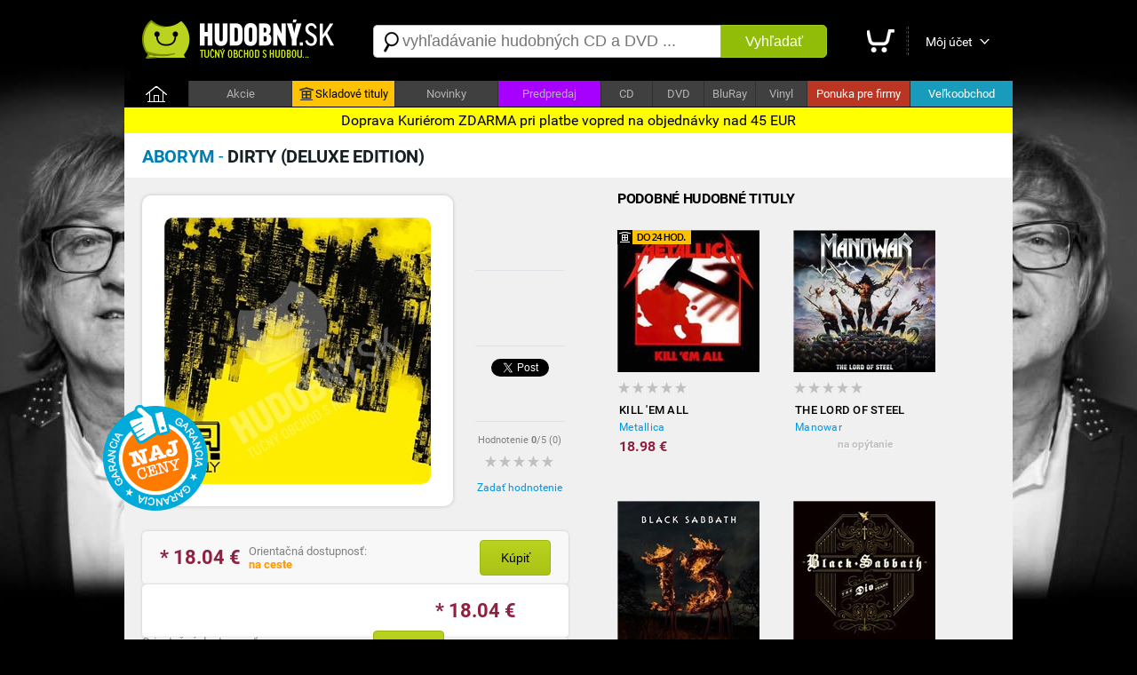

--- FILE ---
content_type: text/html; charset=utf-8
request_url: https://hudobny.sk/hudba/cd/20280-dirty-deluxe-edition-aborym-metal-cd/
body_size: 12201
content:

<!DOCTYPE html>
<html>
<head>
    <script>

        if ((document.referrer == '') || (String(document.referrer).indexOf('hudobny.sk') == -1)) {

            // alert('redirect ' + screen.width);

            if (screen.width > 800) {

                if (String(document.location).indexOf('https://hudobny.sk') == -1) {

                    window.location = String(document.location).replace('https://m.hudobny.sk', 'https://hudobny.sk');
                }
            } else {

                if (String(document.location).indexOf('https://m.hudobny.sk') == -1) {

                    window.location = String(document.location).replace('https://hudobny.sk', 'https://m.hudobny.sk');
                }
            } // if .. else
        } else {

            // alert('bez redirectu!');
        }

    </script>

    <title>Aborym - Dirty (Deluxe Edition) od 18,99 &euro; | Hudobny.sk</title>
    <meta charset="utf-8" />
    <meta http-equiv="content-language" content="sk" />
    <meta name="description" content="Cena: 18.99 &euro;. Dostupnosť: Na sklade. Hodnotenie: nehodnotené. Hudobný žáner: Metal. Nosič: CD. Doprava: ZDARMA" /><meta name="keywords" content="Dirty (Deluxe Edition), Aborym, CD, Metal" />
    <meta name="format-detection" content="telephone=no" />
    <meta name="viewport" content="width=1200, user-scalable=yes" />
    <meta name="author" content="Web Site Design s.r.o." />
    <meta name="apple-mobile-web-app-capable" content="yes" />
    <meta name="robots" content="all,follow" />
    <meta name="google-site-verification" content="L6-Z_tipsCN3gEECeApuK3taq2oFXfviKEpIMl9JtHw" />
    <meta name="p:domain_verify" content="a0f2ee9b24790b12757974bc42a6cf99"/>
    <link rel="alternate" type="application/rss+xml" title="Najnovšie tovary v internetovom obchode" href="/rss/" />
    <link href="https://fonts.googleapis.com/css?family=Dosis:400,700&subset=latin,latin-ext" rel="stylesheet" type="text/css" />
    <link type="text/css" rel="Stylesheet" href="https://hudobny.sk/sd/p212.css" />
    <script type="text/javascript" src="https://ajax.googleapis.com/ajax/libs/jquery/1.8.2/jquery.min.js"></script>
    <script type="text/javascript" src="https://source.wsd-europe.com/library/2.10/library.js"></script>
    <script type="text/javascript" src="https://source.wsd-europe.com/library/2.10/library.utils.js"></script>
    <script type="text/javascript" src="https://hudobny.sk/sd/p116.js"></script>
    <!--- <link rel="shortcut icon" href="https://hudobny.sk/favicon.png" type="image/png" /> -->
    <!--- <link rel="icon" href="https://hudobny.sk/favicon.png" type="image/png" /> -->
    <link rel="apple-touch-icon" sizes="180x180" href="/apple-touch-icon.png">
    <link rel="icon" type="image/png" sizes="32x32" href="/favicon-32x32.png">
    <link rel="icon" type="image/png" sizes="16x16" href="/favicon-16x16.png">
    <link rel="manifest" href="/site.webmanifest">

    <link rel="alternate" hreflang="sk" media="only screen and (max-width: 800px)" href="https://m.hudobny.sk/hudba/cd/20280-dirty-deluxe-edition-aborym-metal-cd/" >

    <!-- Facebook Pixel Code -->
    <script>
    !function(f,b,e,v,n,t,s){if(f.fbq)return;n=f.fbq=function(){n.callMethod?
    n.callMethod.apply(n,arguments):n.queue.push(arguments)};if(!f._fbq)f._fbq=n;
    n.push=n;n.loaded=!0;n.version='2.0';n.queue=[];t=b.createElement(e);t.async=!0;
    t.src=v;s=b.getElementsByTagName(e)[0];s.parentNode.insertBefore(t,s)}(window,
    document,'script','https://connect.facebook.net/en_US/fbevents.js');

    fbq('init', '1281739845177442');
    fbq('track', "PageView");</script>
    <noscript><img height="1" width="1" style="display:none"
    src="https://www.facebook.com/tr?id=1281739845177442&ev=PageView&noscript=1"
    /></noscript>
    <!-- End Facebook Pixel Code -->

    <style>
    .charts { transition: all 0.5s ease; background: #0f0f0f; }
    .charts:hover { background: #ffffff; }

</style>

<!-- OneSignal -->
<script src="https://cdn.onesignal.com/sdks/OneSignalSDK.js" async=""></script>
<script>
  var OneSignal = window.OneSignal || [];
  OneSignal.push(function() {
    OneSignal.init({
      appId: "24082059-919c-436f-9005-8c76919abcee", safari_web_id: "web.onesignal.auto.0818a4e7-118f-4fc1-b0e2-07892e811a2a",
    });
  });
</script>
<!-- End OneSignal -->

</head>
<body>
    <div class="header">
        <a href="/" class="logo" title="Internetový obchod Hudobný.sk"><img src="https://hudobny.sk/sd/d/logo-hudobny.png" width="220" height="50" alt="Logo Hudobný.sk" border="0" /></a>
        <div class="fl">
            <div style="width:530px;">
            <form action="/vyhladavanie/" method="get">
                <div class="search">
                    <div><span class="search-ico"></span><input type="text" name="q" id="q" autocomplete="off" placeholder="vyhľadávanie hudobných CD a DVD ..." /></div>
                    <button>Vyhľadať</button>
                </div>
            </form>
            </div>
        </div>
        <div class="toolbar">
            <div>             
            <a href="/nakupny-kosik/" class="toolbar-kosik"><span>Nákupný košík</span></a></div>
            <span></span>
            <div><a href="/uzivatel/" class="toolbar-profil">Môj účet</a></div>
            <a href="/nakupny-kosik/" id="nakupny-kosik" class="hidden">0</a>
            <a href="/nakupny-kosik/" id="nakupny-kosik-cena" class="hidden">0 &euro;</a>
        </div>
    </div>
    <div class="homepage-panel">
        <div class="homepage-menu">
        <ul>
            <li style="width:72px;"><a href="/" class="first">&nbsp;</a></li>
            <li><a href="/akcie/">Akcie</a></li>
            <!--- <li ><a href="/skladove-tituly/" style="background-color:#ffc303; color:Black;"><div style="width:16px; height:16px; background: url('/sd/d/ico-skladove.png'); display: inline-block; margin-bottom: -4px; margin-left:0px; margin-right:2px;"></div>Skladové tituly</a></li> -->
            <li ><a href="https://hudobnecd.sk" style="background-color:#ffc303; color:Black;"><div style="width:16px; height:16px; background: url('/sd/d/ico-skladove.png'); display: inline-block; margin-bottom: -4px; margin-left:0px; margin-right:2px;"></div>Skladové tituly</a></li>            
            <li><a href="/novinky/">Novinky</a></li>
            <li><a style="background-color:#a600ff !important;" href="/predpredaj/">Predpredaj</a></li>
            <li style="width:57px !important;"><a href="/hudba/nosic/cd/">CD</a></li>
            <li style="width:57px !important;"><a href="/hudba/nosic/dvd/">DVD</a></li>
            <li style="width:57px !important;"><a href="/hudba/nosic/bd/">BluRay</a></li>
            <li style="width:57px !important;"><a href="/hudba/nosic/lp/">Vinyl</a></li>
            <li ><a href="/ponuka-pre-firmy/" style="background-color:#bb3523; color:white;">Ponuka pre firmy</a></li>
            <li ><a href="/velkoobchod/" style="background-color:#199bbb; color:white;">Veľkoobchod</a></li>
        </ul>
        </div>
    </div>
    <div class="content">
        <div class="content-padding" style=" border-radius: 10px;">

        </div>
           <div style="width: 100%; color: black; background: yellow; position: relative; top:0px; font-size: 16px; padding-top: 5px; padding-bottom: 5px; text-align: center;">Doprava Kuriérom ZDARMA pri platbe vopred na objednávky nad 45 EUR</div>

        <!---
        <div class="dotaznik">
            <button class="close dotaznik-close">&times;</button>
            <span>Ohodnoťte náš obchod. Zaujíma nás Váš názor.</span><a href="/dotaznik/" class="button-dotaznik"><span>Dotazník</span></a>
        </div>
        -->
        
        <div id="admin"></div>
        


    <div class="content-header">
        <h1 class="h1"><b class="blue-dark">Aborym</b> - <b class="blue-light">Dirty (Deluxe Edition)</b></h1>

    </div>
    <div class="content-padding bg-detail">
        <div class="w500 detail-border fl">
            <div class="p20 npr">
                <div class="detail-obrazok"><img src="https://hudobny.sk/images/middle/34403.jpg" width="300" height="300" alt="Aborym - Dirty (Deluxe Edition) od 18,99 &amp;euro;" border="0" /></div>
                <div class="fl ml25 w100 center">
                    <br />
                    <div class="h70">
                        <div class="fb-like" data-send="false" data-href="https://hudobny.sk/hudba/cd/20280-dirty-deluxe-edition-aborym-metal-cd/" data-layout="box_count" data-width="50" data-show-faces="true" data-share="false" data-font="arial"></div>
                    </div>
                    <div class="bb"></div>
                    <br />
                    <div class="h70">
			<!-- google plus -->
                    </div>
                    <div class="bb"></div>
                    <br />
                    <div class="h70">
                        <a href="https://hudobny.sk/hudba/cd/20280-dirty-deluxe-edition-aborym-metal-cd/" class="twitter-share-button" data-url="https://hudobny.sk/hudba/cd/20280-dirty-deluxe-edition-aborym-metal-cd/" data-counturl="https://hudobny.sk/hudba/cd/20280-dirty-deluxe-edition-aborym-metal-cd/" data-count="vertical">Tweet</a>
                    </div>
                    <div class="bb"></div>
                    <br />
                    <div class="fs11 gray center">Hodnotenie <b>0</b>/5 (<span>0</span>)</div>
                        <a href="/hodnotenie/20280-dirty-deluxe-edition-aborym-metal-cd/" class="ml10 mt10 vote vote-0"></a>
                    <br />
                    <div><a href="/hodnotenie/20280-dirty-deluxe-edition-aborym-metal-cd/" class="link blue">Zadať hodnotenie</a></div>
                    
                    <!--- <div style="position: absolute; margin-left: -420px; margin-top: -100px; background: url('/sd/d/flag_naj_cena.png'); width:120px; height:120px;"></div> -->
                    <div style="position: absolute; margin-left: -420px; margin-top: -100px; background: url('/sd/d/flag_naj_cena.png'); width:120px; height:120px;"></div>

                </div>
                <div class="cl">&nbsp;</div>

                <div id="detail-container"></div>

                    <br />
                <div class="panel mt20 mb20 hidden bg-silver" id="ok-nakup">
                    <div class="h32 mb10">
                        <span class="i32 i32-ok"></span>
                        <div class="fl fs14 ml5 mt10"><b class="dark">Gratulujeme</b>, tovar sa nachádza vo Vašom nákupnom košíku.</div>
                    </div>
                    <ul class="submenu">
                        <li><a class="link blue" href="/nakupny-kosik/">Zobraziť nákupný košík <span class="black" id="detail-pocet">(0 ks)</span></a></li>
                        <li><a class="link blue" href="/nakupny-kosik/objednavka/" class="b black">Objednať tovar v nákupnom košíku <span class="red-price" id="detail-cena">(0 &euro;)</span></a></li>
                    </ul>
                </div> 
                        <div class="detail-nakup detail-tip">
                            <div class="detail-nakup-cena red-price"><span itemprop="lowPrice">* 18.04</span> &euro; </div>
                            <div class="detail-nakup-dostupnost"><!--- <div>EAN: <span itemprop="identifier">5902020284536</span> (MYSTIC)</div>-->Orientačná dostupnosť:<br /> <span style="color: #ff9701;"><b>na ceste</b></span><br /><br /><br /><!---<span class="green">najrýchlejšie dodanie</span>--></div>
                           
                                <button class="button-green w80 fs14 mt10 ml70 black fl center black" itemprop="356022" name="kupit">Kúpiť</button>
                       
                        </div>
                        <div class="detail-nakup">
                            <div class="detail-nakup-cena red-price"><span itemprop="highPrice">* 18.04</span> &euro; </div>
                            <div class="detail-nakup-dostupnost"><!--- <div>EAN: <span>5902020284536</span> (IM7)</div>-->Orientačná dostupnosť:<br /> <span style="color: #ff9701;"><b>na ceste</b></span><br /><br /><br /><!-----></div>
                           
                                <button class="button-green w80 fs14 mt10 ml70 black fl center black" itemprop="356021" name="kupit">Kúpiť</button>
                       
                        </div>
                        <div class="detail-nakup">
                            <div class="detail-nakup-cena red-price"><span>* 18.04</span> &euro; </div>
                            <div class="detail-nakup-dostupnost"><!--- <div>EAN: <span>5902020284536</span> (IM2)</div>-->Orientačná dostupnosť:<br /> <span style="color: #ff9701;"><b>na ceste</b></span><br /><br /><br /><!-----></div>
                           
                                <button class="button-green w80 fs14 mt10 ml70 black fl center black" itemprop="355933" name="kupit">Kúpiť</button>
                       
                        </div>
                        <div class="detail-nakup">
                            <div class="detail-nakup-cena red-price"><span>* 18.04</span> &euro; </div>
                            <div class="detail-nakup-dostupnost"><!--- <div>EAN: <span>5902020284536</span> (I-D)</div>-->Orientačná dostupnosť:<br /> <span style="color: #ff9701;"><b>na ceste</b></span><br /><br /><br /><!-----></div>
                           
                                <button class="button-green w80 fs14 mt10 ml70 black fl center black" itemprop="368146" name="kupit">Kúpiť</button>
                       
                        </div>

                <!--- Porovnanie cien -->
                
                <div class="hint gray fs11 bg-silver">
                * Uvedená cena titulu je platná pri použití PROMO kódu: <span class="red-price">hudobnysk</span>
                </div>
                <br />
                <div class="lh13 gray hint mt10 mb20 fs11 hidden" id="detail-message">
                    <div class="red"><b>OZNAM:</b></div>
                    <div class="target mt10"></div>
                </div>
                <div class="hint bg-yellow">
                <b>GARANCIA NAJNIŽŠEJ CENY</b> - Nestrácajte čas hľadaním najlepšej ceny. Ak nájdete v inom slovenskom e-shope nižšiu neakciovú cenu na daný produkt s rovnakou dostupnosťou, dorovnáme Vám rozdiel. Stačí nám zaslať číslo Vašej aktuálnej objednávky a screenshot produktu z daného obchodu na nášu adresu <span class="ach blue">infoXYXhudobnyYXYsk</span>. Sme tu pre Vás a Váš komfort.
                </div>
                <br />
                <!---
                <div class="gray hint">    
                    <h2>Mega akcia - <span class="red">Darček</span> k objednávke a doprava <span class="red">zdarma</span></h2>
                    <br />
                    <div class="fr w140 mr20"><a href="https://hudobny.sk/hudba/cd/24407-christmas-collection-frank-sinatra-vianocna-hudba-cd/"><img src="/sd/adv/banners/darcek-sinatra.jpg" width="140" height="140" alt="Frank Sinatra - zadarmo"/></a></div>
                    <div class="black fs13 fl w260">
                    Pri objednávke <b>nad 75* &euro;</b> a <b>platbe vopred</b> od nás získate nasledovný darček:<br /><br />
                    
                        - album <b>Frank Sinatra - Christmas collection</b><br />v hodnote <b>9,99 &euro;</b> od nás <b> ZADARMO</b><br />
                        - dopravu kuriérom <b>BEZPLATNE</b>
                        <br /><br />

                        <span class="gray fs11">* cenový limit nezahŕňa poštovné a doplnkové služby</span>
                    </div>
                <div class="cl">&nbsp;</div>
                </div>
                <br />
                -->
                <div class="cl">&nbsp;</div>
                <div class="detail-item">
                    <div>Zaradenie</div>
                    <span>:</span>
                    <div><a href="/hudba/?p=1x0x0x5x" class="blue link">Metal</a></div>
                </div>
                <div class="detail-item">
                    <div>Nosič</div>
                    <span>:</span>
                    <div><a href="/hudba/nosic/cd/" class="blue link">CD</a> <a class="link blue" href="https://hudobny.sk/vyhladavanie/?q=Aborym+Dirty+(Deluxe+Edition)">Zobraziť ďalšie typy nosičov</a></div>
                </div>
                <div class="detail-item">
                    <div>Počet nosičov</div>
                    <span>:</span>
                    <div>2</div>
                </div>
                <div class="detail-item">
                    <div>V ponuke od</div>
                    <span>:</span>
                    <div>30.07.2014</div>
                </div>

                <div class="detail-item">
                    <div>Dátum vydania</div>
                    <span>:</span>
                    <div>28.05.2013</div>
                </div>                

                <br />                
                <br />
                <p class="lh16 dark mt10">
                    <h3>Zoznam skladieb</h3>
<br />CD 1<br /><ul class="detail-ul"><li>Irreversible Crisis</li><li>Across The Universe</li><li>Dirty</li><li>Bleedthrough</li><li>Raped By Daddy</li><li>I Don't Know</li><li>The Factory Of Death</li><li>Helter Skelter Youth</li><li>Face The Reptile</li><li>The Day The Sun Stop Shining</li></ul>
<br />CD 2<br /><ul class="detail-ul"><li>Fire Walk With Us!</li><li>Roma Divina Urbs</li><li>Hallowed Be Thy Name</li><li>Comfortably Numb</li><li>Hurt</li><li>Need For Limited Loss</li></ul>
                </p>

                <br />
                <br />
                <h3>Informácie o interpretovi</h3>

                    <div class="detail-interpret">
                        <div class="detail-interpret-obrazok mb15">
                            <a href="/hudba/aborym/"><img src="https://hudobny.sk/images/smallnewimg/34402.jpg" width="160" height="160" alt="Aborym" border="0" /></a>
                        </div>
                        <br />
                        <br />
                        <div class="detail-interpret-informacie">
                            <h2>Aborym</h2>
                            <div class="fs11 gray mt5 mb5">-</div>
                            <a href="/hudba/aborym/" class="link blue">Zobraziť všetky albumy Aborym</a>
                            <br />
                            <br />
                            <ul class="zoznam">
                                <li>
                                    <span class="i16 i16-shop"></span>
                                    <div class="w400"><a href="/hudba/cd/20280-dirty-deluxe-edition-aborym-metal-cd/" class="link blue fs13">Dirty (Deluxe Edition)</a></div>
                                    <div class="fr b red-price">18.04 &euro;</div>
                                </li>
                            </ul>
                        </div>
                        <div class="cl"></div>
                    </div>


                <br />
                <br />
                <h3>Hodnotenie CD</h3>
                <br />
                <div class="fs11 gray"><strong>Máte CD vypočuté?</strong> Napíšte Vaše hodnotenie CD a informujte ostatným užívateľov<br />a návštevníkov internetového obchodu.</div>
                <br />
                <div><a href="/hodnotenie/20280-dirty-deluxe-edition-aborym-metal-cd/" class="link blue">Zadať hodnotenie CD</a></div>
                <br />
            

                <br />
                <h3>Komentáre k hudobnému titulu</h3>
                <br />
                <div class="fb-comments" data-href="https://hudobny.sk/hudba/cd/20280-dirty-deluxe-edition-aborym-metal-cd/" data-colorscheme="light" data-width="470"></div>

                <input type="hidden" name="Id" id="Id" value="20280" />
            </div>
        </div>
        <div id="resize">
            <br />
            <h2 class="ml20">Podobné hudobné tituly</h2>

<ul class="tovar">
    <li>
        <div style="width:0px; height:0px;">
            <div style="position: relative; top: 0px; width:83px; height:16px; background: url('/sd/d/flag-24-hodin.png'); display: inline-block; margin-bottom: -2px; margin-left:0px;"></div>
        </div>


        <a href="/hudba/cd/1578-kill-em-all-metallica-metal-cd/" class="tovar-obrazok"><img src="https://hudobny.sk/images/smallnewimg/3091.jpg" width="160" height="160" alt="Metallica - Kill &#39;Em All" border="0" /></a>
        <div class="tovar-hodnotenie vote vote-0"></div>
        <a href="/hudba/cd/1578-kill-em-all-metallica-metal-cd/" class="tovar-nazov"> Kill &#39;Em All</a>
        <a href="/hudba/cd/1578-kill-em-all-metallica-metal-cd/" class="tovar-kto">Metallica</a>

            <!---
            <div class="tovar-cena-stara">&euro; 22.98</div>
            -->
        <div class="tovar-cena">        
            18.98 &euro;



        </div>
        <!---
        if (m.CenaStara.IsNotEmpty())
        {
            <div class="tovar-cena-zlava">Zľava: <b>&euro; 3.00</b></div>
        }
        -->

    </li>
    <li>


        <a href="/hudba/cd/11809-the-lord-of-steel-manowar-metal-cd/" class="tovar-obrazok"><img src="https://hudobny.sk/images/smallnewimg/18723.jpg" width="160" height="160" alt="Manowar - The Lord Of Steel" border="0" /></a>
        <div class="tovar-hodnotenie vote vote-0"></div>
        <a href="/hudba/cd/11809-the-lord-of-steel-manowar-metal-cd/" class="tovar-nazov"> The Lord Of Steel</a>
        <a href="/hudba/cd/11809-the-lord-of-steel-manowar-metal-cd/" class="tovar-kto">Manowar</a>

            <div class="tovar-cena-vypredane">na opýtanie</div>

    </li>
    <li>


        <a href="/hudba/cd/22784-13-black-sabbath-metal-cd/" class="tovar-obrazok"><img src="https://hudobny.sk/images/smallnewimg/38480.jpg" width="160" height="160" alt="Black Sabbath - 13" border="0" /></a>
        <div class="tovar-hodnotenie vote vote-0"></div>
        <a href="/hudba/cd/22784-13-black-sabbath-metal-cd/" class="tovar-nazov"> 13</a>
        <a href="/hudba/cd/22784-13-black-sabbath-metal-cd/" class="tovar-kto">Black Sabbath</a>

            <!---
            <div class="tovar-cena-stara">&euro; 17.24</div>
            -->
        <div class="tovar-cena">        
            14.24 &euro;



        </div>
        <!---
        if (m.CenaStara.IsNotEmpty())
        {
            <div class="tovar-cena-zlava">Zľava: <b>&euro; 2.25</b></div>
        }
        -->

    </li>
    <li>


        <a href="/hudba/cd/1913-dio-years-black-sabbath-metal-cd/" class="tovar-obrazok"><img src="https://hudobny.sk/images/smallnewimg/3491.jpg" width="160" height="160" alt="Black Sabbath - Dio Years" border="0" /></a>
        <div class="tovar-hodnotenie vote vote-0"></div>
        <a href="/hudba/cd/1913-dio-years-black-sabbath-metal-cd/" class="tovar-nazov"> Dio Years</a>
        <a href="/hudba/cd/1913-dio-years-black-sabbath-metal-cd/" class="tovar-kto">Black Sabbath</a>

            <!---
            <div class="tovar-cena-stara">&euro; 17.24</div>
            -->
        <div class="tovar-cena">        
            14.24 &euro;



        </div>
        <!---
        if (m.CenaStara.IsNotEmpty())
        {
            <div class="tovar-cena-zlava">Zľava: <b>&euro; 2.25</b></div>
        }
        -->

    </li>
    <li>
        <div style="width:0px; height:0px;">
            <div style="position: relative; top: 0px; width:83px; height:16px; background: url('/sd/d/flag-24-hodin.png'); display: inline-block; margin-bottom: -2px; margin-left:0px;"></div>
        </div>


        <a href="/hudba/lp/38514-ride-the-lightning-limited-blue-vinyl-metallica-metal-lp/" class="tovar-obrazok"><img src="https://hudobny.sk/images/smallnewimg/60645.jpg" width="160" height="160" alt="Metallica - Ride the Lightning (Limited Blue Vinyl)" border="0" /></a>
        <div class="tovar-hodnotenie vote vote-0"></div>
        <a href="/hudba/lp/38514-ride-the-lightning-limited-blue-vinyl-metallica-metal-lp/" class="tovar-nazov"> Ride the Lightning (Limited Blue Vinyl)</a>
        <a href="/hudba/lp/38514-ride-the-lightning-limited-blue-vinyl-metallica-metal-lp/" class="tovar-kto">Metallica</a>

            <!---
            <div class="tovar-cena-stara">&euro; 229.99</div>
            -->
        <div class="tovar-cena">        
            189.99 &euro;



        </div>
        <!---
        if (m.CenaStara.IsNotEmpty())
        {
            <div class="tovar-cena-zlava">Zľava: <b>&euro; 30.00</b></div>
        }
        -->

    </li>
    <li>
        <div style="width:0px; height:0px;">
            <div style="position: relative; top: 0px; width:83px; height:16px; background: url('/sd/d/flag-24-hodin.png'); display: inline-block; margin-bottom: -2px; margin-left:0px;"></div>
        </div>


        <a href="/hudba/cd/1055-metallica-metallica-metal-cd/" class="tovar-obrazok"><img src="https://hudobny.sk/images/smallnewimg/3092.jpg" width="160" height="160" alt="Metallica - Metallica" border="0" /></a>
        <div class="tovar-hodnotenie vote vote-1"></div>
        <a href="/hudba/cd/1055-metallica-metallica-metal-cd/" class="tovar-nazov"> Metallica</a>
        <a href="/hudba/cd/1055-metallica-metallica-metal-cd/" class="tovar-kto">Metallica</a>

            <!---
            <div class="tovar-cena-stara">&euro; 21.83</div>
            -->
        <div class="tovar-cena">        
            18.03 &euro;



        </div>
        <!---
        if (m.CenaStara.IsNotEmpty())
        {
            <div class="tovar-cena-zlava">Zľava: <b>&euro; 2.85</b></div>
        }
        -->

    </li>
    <li>
        <div style="width:0px; height:0px;">
            <div style="position: relative; top: 0px; width:83px; height:16px; background: url('/sd/d/flag-24-hodin.png'); display: inline-block; margin-bottom: -2px; margin-left:0px;"></div>
        </div>


        <a href="/hudba/cd/1054-master-of-puppets-metallica-metal-cd/" class="tovar-obrazok"><img src="https://hudobny.sk/images/smallnewimg/3119.jpg" width="160" height="160" alt="Metallica - Master of Puppets" border="0" /></a>
        <div class="tovar-hodnotenie vote vote-0"></div>
        <a href="/hudba/cd/1054-master-of-puppets-metallica-metal-cd/" class="tovar-nazov"> Master of Puppets</a>
        <a href="/hudba/cd/1054-master-of-puppets-metallica-metal-cd/" class="tovar-kto">Metallica</a>

            <!---
            <div class="tovar-cena-stara">&euro; 17.81</div>
            -->
        <div class="tovar-cena">        
            14.72 &euro;



        </div>
        <!---
        if (m.CenaStara.IsNotEmpty())
        {
            <div class="tovar-cena-zlava">Zľava: <b>&euro; 2.32</b></div>
        }
        -->

    </li>
    <li>
        <div style="width:0px; height:0px;">
            <div style="position: relative; top: 0px; width:83px; height:16px; background: url('/sd/d/flag-24-hodin.png'); display: inline-block; margin-bottom: -2px; margin-left:0px;"></div>
        </div>


        <a href="/hudba/cd/1576-and-justice-for-all-metallica-metal-cd/" class="tovar-obrazok"><img src="https://hudobny.sk/images/smallnewimg/3095.jpg" width="160" height="160" alt="Metallica - And Justice for All" border="0" /></a>
        <div class="tovar-hodnotenie vote vote-0"></div>
        <a href="/hudba/cd/1576-and-justice-for-all-metallica-metal-cd/" class="tovar-nazov"> And Justice for All</a>
        <a href="/hudba/cd/1576-and-justice-for-all-metallica-metal-cd/" class="tovar-kto">Metallica</a>

            <!---
            <div class="tovar-cena-stara">&euro; 18.95</div>
            -->
        <div class="tovar-cena">        
            15.66 &euro;



        </div>
        <!---
        if (m.CenaStara.IsNotEmpty())
        {
            <div class="tovar-cena-zlava">Zľava: <b>&euro; 2.47</b></div>
        }
        -->

    </li>
    <li>
        <div style="width:0px; height:0px;">
            <div style="position: relative; top: 0px; width:83px; height:16px; background: url('/sd/d/flag-24-hodin.png'); display: inline-block; margin-bottom: -2px; margin-left:0px;"></div>
        </div>


        <a href="/hudba/cd/2984-ride-the-lightning-metallica-metal-cd/" class="tovar-obrazok"><img src="https://hudobny.sk/images/smallnewimg/54879.jpg" width="160" height="160" alt="Metallica - Ride the Lightning" border="0" /></a>
        <div class="tovar-hodnotenie vote vote-5"></div>
        <a href="/hudba/cd/2984-ride-the-lightning-metallica-metal-cd/" class="tovar-nazov"> Ride the Lightning</a>
        <a href="/hudba/cd/2984-ride-the-lightning-metallica-metal-cd/" class="tovar-kto">Metallica</a>

            <!---
            <div class="tovar-cena-stara">&euro; 28.74</div>
            -->
        <div class="tovar-cena">        
            23.74 &euro;



        </div>
        <!---
        if (m.CenaStara.IsNotEmpty())
        {
            <div class="tovar-cena-zlava">Zľava: <b>&euro; 3.75</b></div>
        }
        -->

    </li>
    <li>
        <div style="width:0px; height:0px;">
            <div style="position: relative; top: 0px; width:83px; height:16px; background: url('/sd/d/flag-24-hodin.png'); display: inline-block; margin-bottom: -2px; margin-left:0px;"></div>
        </div>


        <a href="/hudba/cd/1369-the-arockalypse-lordi-metal-cd/" class="tovar-obrazok"><img src="https://hudobny.sk/images/smallnewimg/3046.jpg" width="160" height="160" alt="Lordi - The Arockalypse" border="0" /></a>
        <div class="tovar-hodnotenie vote vote-0"></div>
        <a href="/hudba/cd/1369-the-arockalypse-lordi-metal-cd/" class="tovar-nazov"> The Arockalypse</a>
        <a href="/hudba/cd/1369-the-arockalypse-lordi-metal-cd/" class="tovar-kto">Lordi</a>

            <!---
            <div class="tovar-cena-stara">&euro; 12.64</div>
            -->
        <div class="tovar-cena">        
            10.44 &euro;



        </div>
        <!---
        if (m.CenaStara.IsNotEmpty())
        {
            <div class="tovar-cena-zlava">Zľava: <b>&euro; 1.65</b></div>
        }
        -->

    </li>
    <li>
        <div style="width:0px; height:0px;">
            <div style="position: relative; top: 0px; width:83px; height:16px; background: url('/sd/d/flag-24-hodin.png'); display: inline-block; margin-bottom: -2px; margin-left:0px;"></div>
        </div>


        <a href="/hudba/lp/38496-kill-em-all-limited-red-vinyl-metallica-metal-lp/" class="tovar-obrazok"><img src="https://hudobny.sk/images/smallnewimg/60627.jpg" width="160" height="160" alt="Metallica - Kill &#39;Em All (Limited Red Vinyl)" border="0" /></a>
        <div class="tovar-hodnotenie vote vote-0"></div>
        <a href="/hudba/lp/38496-kill-em-all-limited-red-vinyl-metallica-metal-lp/" class="tovar-nazov"> Kill &#39;Em All (Limited Red Vinyl)</a>
        <a href="/hudba/lp/38496-kill-em-all-limited-red-vinyl-metallica-metal-lp/" class="tovar-kto">Metallica</a>

            <!---
            <div class="tovar-cena-stara">&euro; 172.49</div>
            -->
        <div class="tovar-cena">        
            142.49 &euro;



        </div>
        <!---
        if (m.CenaStara.IsNotEmpty())
        {
            <div class="tovar-cena-zlava">Zľava: <b>&euro; 22.50</b></div>
        }
        -->

    </li>
    <li>
        <div style="width:0px; height:0px;">
            <div style="position: relative; top: 0px; width:83px; height:16px; background: url('/sd/d/flag-24-hodin.png'); display: inline-block; margin-bottom: -2px; margin-left:0px;"></div>
        </div>


        <a href="/hudba/lp/38515-master-of-puppets-limited-orange-purple-vinyl-metallica-metal-lp/" class="tovar-obrazok"><img src="https://hudobny.sk/images/smallnewimg/60646.jpg" width="160" height="160" alt="Metallica - Master of Puppets (Limited Orange Purple Vinyl)" border="0" /></a>
        <div class="tovar-hodnotenie vote vote-0"></div>
        <a href="/hudba/lp/38515-master-of-puppets-limited-orange-purple-vinyl-metallica-metal-lp/" class="tovar-nazov"> Master of Puppets (Limited Orange Purple Vinyl)</a>
        <a href="/hudba/lp/38515-master-of-puppets-limited-orange-purple-vinyl-metallica-metal-lp/" class="tovar-kto">Metallica</a>

            <!---
            <div class="tovar-cena-stara">&euro; 183.99</div>
            -->
        <div class="tovar-cena">        
            151.99 &euro;



        </div>
        <!---
        if (m.CenaStara.IsNotEmpty())
        {
            <div class="tovar-cena-zlava">Zľava: <b>&euro; 24.00</b></div>
        }
        -->

    </li>
    <li>


        <a href="/hudba/cd/28719-stormblast-dimmu-borgir-metal-cd/" class="tovar-obrazok"><img src="https://hudobny.sk/images/smallnewimg/48052.jpg" width="160" height="160" alt="Dimmu Borgir - Stormblast" border="0" /></a>
        <div class="tovar-hodnotenie vote vote-0"></div>
        <a href="/hudba/cd/28719-stormblast-dimmu-borgir-metal-cd/" class="tovar-nazov"> Stormblast</a>
        <a href="/hudba/cd/28719-stormblast-dimmu-borgir-metal-cd/" class="tovar-kto">Dimmu Borgir</a>

            <div class="tovar-cena-vypredane">na opýtanie</div>

    </li>
    <li>
        <div style="width:0px; height:0px;">
            <div style="position: relative; top: 0px; width:83px; height:16px; background: url('/sd/d/flag-24-hodin.png'); display: inline-block; margin-bottom: -2px; margin-left:0px;"></div>
        </div>


        <a href="/hudba/cd/659-stay-hungry-twisted-sister-metal-cd/" class="tovar-obrazok"><img src="https://hudobny.sk/images/smallnewimg/2589.jpg" width="160" height="160" alt="Twisted Sister - Stay Hungry" border="0" /></a>
        <div class="tovar-hodnotenie vote vote-0"></div>
        <a href="/hudba/cd/659-stay-hungry-twisted-sister-metal-cd/" class="tovar-nazov"> Stay Hungry</a>
        <a href="/hudba/cd/659-stay-hungry-twisted-sister-metal-cd/" class="tovar-kto">Twisted Sister</a>

            <!---
            <div class="tovar-cena-stara">&euro; 17.24</div>
            -->
        <div class="tovar-cena">        
            14.24 &euro;



        </div>
        <!---
        if (m.CenaStara.IsNotEmpty())
        {
            <div class="tovar-cena-zlava">Zľava: <b>&euro; 2.25</b></div>
        }
        -->

    </li>
    <li>
        <div style="width:0px; height:0px;">
            <div style="position: relative; top: 0px; width:83px; height:16px; background: url('/sd/d/flag-24-hodin.png'); display: inline-block; margin-bottom: -2px; margin-left:0px;"></div>
        </div>


        <a href="/hudba/cd/28392-def-lepard-def-lepard-metal-cd/" class="tovar-obrazok"><img src="https://hudobny.sk/images/smallnewimg/47546.jpg" width="160" height="160" alt="Def Lepard - Def Lepard" border="0" /></a>
        <div class="tovar-hodnotenie vote vote-0"></div>
        <a href="/hudba/cd/28392-def-lepard-def-lepard-metal-cd/" class="tovar-nazov"> Def Lepard</a>
        <a href="/hudba/cd/28392-def-lepard-def-lepard-metal-cd/" class="tovar-kto">Def Lepard</a>

            <!---
            <div class="tovar-cena-stara">&euro; 28.74</div>
            -->
        <div class="tovar-cena">        
            23.74 &euro;



        </div>
        <!---
        if (m.CenaStara.IsNotEmpty())
        {
            <div class="tovar-cena-zlava">Zľava: <b>&euro; 3.75</b></div>
        }
        -->

    </li>
    
    <!---
    <li>
        <a href="/mobilna-aplikacia/" class="tovar-neviete center"><img src="https://hudobny.sk/sd/d/empty-transparent.gif" width="114" height="150" alt="Mobilné aplikácie" border="0" /></a>
        <a href="/mobilna-aplikacia/" class="tovar-nazov fs11 silver center">Stiahnite si naše bezplatné aplikácie</a>
    </li>
    -->

    <li>
        <a href="/kontakty/" class="search-obrazok center"><img src="https://hudobny.sk/sd/d/search-hudobny.gif" width="114" height="150" alt="Vyhľadávanie" border="0" /></a>
        <a href="/kontakty/" class="tovar-nazov fs11 silver center">Nenašli ste to, čo hľadáte? Napíšte nám</a>
        <div>
            <form action="/vyhladavanie/" method="get">
                <div class="tovar-search">
                    <span class="i16 i16-search"></span>
                    <div><input type="text" maxlength="30" name="q" placeholder="zadajte názov CD" /></div>
                </div>
            </form>
        </div>
    </li>
</ul>
<div class="cl">&nbsp;</div>        </div>
        <div class="cl">&nbsp;</div>
    </div>

<!---
<div class="content-adv" id="scroller">
    <div>
            <a href="/"><img src="https://hudobny.sk/images/original/6114.jpg" width="250" height="100" border="0" alt="Akcie " /></a>
            <a href="/"><img src="https://hudobny.sk/images/original/6113.jpg" width="250" height="100" border="0" alt="Ľudov&#225; hudba" /></a>
            <a href="/hudba/jazyk/sk/"><img src="https://hudobny.sk/images/original/6112.jpg" width="250" height="100" border="0" alt="Slovensk&#225; a česk&#225; hudba" /></a>
            <a href="/informacie/podmienky/"><img src="https://hudobny.sk/images/original/6111.jpg" width="250" height="100" border="0" alt="Darčekov&#233; balenie " /></a>
            <a href="http://server.sk/kalendar/"><img src="https://hudobny.sk/images/original/6110.jpg" width="250" height="100" border="0" alt="Koncerty - kalend&#225;r" /></a>
            <a href="/novinky/"><img src="https://hudobny.sk/images/original/6109.jpg" width="250" height="100" border="0" alt="Novinky v ponuke" /></a>
            <a href="http://music.server.sk/recenzie/"><img src="https://hudobny.sk/images/original/6108.jpg" width="250" height="100" border="0" alt="Recenzie" /></a>
            <a href="/informacie/podmienky/"><img src="https://hudobny.sk/images/original/6107.jpg" width="250" height="100" border="0" alt="Zľavov&#225; karta" /></a>
            <a href="http://hudobny.sk/informacie/podmienky/"><img src="https://hudobny.sk/images/original/6106.jpg" width="250" height="100" border="0" alt="Darčekov&#233; balenie" /></a>
            <a href="/kontakty/"><img src="https://hudobny.sk/images/original/6105.jpg" width="250" height="100" border="0" alt="Nenašli ste svoj titul?" /></a>
            <a href="http://hudobny.sk"><img src="https://hudobny.sk/images/original/6104.jpg" width="250" height="100" border="0" alt="Viac ako 400.000 albumov" /></a>
            <a href="/informacie/podmienky/"><img src="https://hudobny.sk/images/original/6103.jpg" width="250" height="100" border="0" alt="Posielame na dobierku" /></a>
    </div>
</div>
--->    <div class="p10 fs11 ml10">
        <b class="red">TIP</b> Profesionálna <b>TVORBA WEB STRÁNOK</b> a <b>MOBILNÝCH APLIKÁCIÍ</b>. Propagujte svoju firmu, produkt, akciu profesionálne a lacno. Viac informácií na <a class="link red" href="http://www.wsd-europe.com" title="Tvorba web stránok a mobilných aplikácií">www.wsd-europe.com</a>.
    </div>
</div>

<script>
    // ViewContent
    fbq('track', 'ViewContent');
</script>

<!-- Google Code for Remarketing Tag -->
<script type="text/javascript">
var google_tag_params = {
ecomm_prodid: '20280',
ecomm_pagetype: 'product',
ecomm_totalvalue: '18.04',
};
</script>
<script type="text/javascript">
/* <![CDATA[ */
var google_conversion_id = 959372959;
var google_custom_params = window.google_tag_params;
var google_remarketing_only = true;
/* ]]> */
</script>
<script type="text/javascript" src="https:///www.googleadservices.com/pagead/conversion.js">
</script>
<noscript>
<div style="display:inline;">
<img height="1" width="1" style="border-style:none;" alt="" src="//googleads.g.doubleclick.net/pagead/viewthroughconversion/959372959/?value=0&amp;guid=ON&amp;script=0"/>
</div>
</noscript>

<!-- Structured data -->
<script type="application/ld+json">
{
    "@context": "http://schema.org",
    "@type": "Product",
        "brand": "Aborym",
        "name": "Dirty (Deluxe Edition)",
        "image": "https://hudobny.sk/images/middle/34403.jpg",

        "aggregateRating": {
            "@type": "AggregateRating",
            "ratingValue": "0",
            "reviewCount": "0"
        },

        "offers": {
            "@type": "Offer",
            "priceCurrency": "EUR",
            "price": "18.04",
            "priceValidUntil": "2099-01-01",
            "itemCondition": "http://schema.org/NewCondition",
            "availability": "http://schema.org/InStock"
        }
    }
}
</script>
    </div>

    <div class="content-platby">
        <div class="content-padding" style=" border-radius: 10px;">
            <div style="padding: 15px 15px 10px 15px"><a href="http://obchody.heureka.sk/hudobny-sk/recenze/" title="Heureka.sk - overené zákazníkmi" target="_blank"><img src="/sd/d/heureka-2.png" width="112" height="36" alt="Heureka.sk - overené zákazníkmi" /></a><a href="http://www.pricemania.sk/katalog/hudobne-cd-a-dvd/" title="Hudobné CD" target="_blank"><img src="/sd/d/pricemania.png" width="112" height="36" alt="Pricemania.sk" /></a><a href="http://www.najnakup.sk/" title="NajNákup.sk - porovnanie cien tovarov. Objavte najlepšie ceny na slovenskom internete." target="_blank"><img src="/sd/d/najnakup.png" width="112" height="36" alt="NajNakup.sk - Objavte najlepšie ceny na slovenskom internete." /></a><a href="http://www.superdeal.sk" title="Superdeal porovnávač cien" target="_blank"><img src="/sd/d/superdeal.png" width="112" height="36" alt="superdeal.sk" /></a><img src="/sd/d/platobne-karty.png" width="304" height="36" alt="Možnosti platby" /></div>
        </div>
    </div>        

    <div class="footer">
        <ul class="footer-links">
            <li><strong>Hudobný.sk</strong></li>
            <li><a href="/akcie/" class="b">Akcie na hudobné CD</a></li>
            <li><a class="link red b" href="/ponuka-pre-firmy/">Ponuka pre firmy</a></li>
            <li><a class="link blue b" href="/velkoobchod/">Veľkoobchod</a></li>
            <li><a href="/skladove-tituly/" class="yellow b">Skladové tituly</a></li>
            <li><a href="/novinky/">Hudobné novinky</a></li>
            <li><a href="/interpreti/">Hudobní interpreti</a></li>
        </ul>

        <ul class="footer-links">
            <li><strong>Doporučujeme</strong></li>
            <li><a href="/hudba/najpredavanejsie/">Najpredávanejšie CD</a></li>
            <li><a href="/hudba/najlacnejsie/">Najlacnejšia hudba</a></li>
            <li><a href="/hudba/nosic/dvd/">Hudobné DVD</a></li>
            <li><a href="/newsletter/" class="b yellow">Novinky e-mailom</a></li>
            <li><a href="/informacie/podmienky/" class="b">Podmienky predaja</a></li>
            <li><a href="/kontakty/" class="b">Kontakty</a></li>
        </ul>

        <ul class="footer-links">
            <li><strong>Hudobné služby</strong></li>
            <li><a href="http://music.server.sk/recenzie/">Recenzie CD a DVD</a></li>
            <li><a href="http://moj.server.sk/informacie/hudba/">Ste hudobník? Registrácia</a></li>
            <li><a href="https://facebook.com/hudobny.sk">Hudobný.sk na Facebooku</a></li>
            <li><a href="http://music.server.sk/hudba/">Vlastná hudobná tvorba</a></li>
            <li><a href="http://server.sk/kalendar/">Koncerty, festivaly</a></li>
            <li><a href="http://bazar.server.sk/hudba/" class="b white">Hudobná inzercia</a></li>
        </ul>

        <div class="fr fs11">
            <div class="wsd"><a href="http://www.wsd-europe.com">Tvorba web stránok</a>, <a href="http://www.wsd-europe.com">Tvorba internetových obchodov</a>, <a href="http://www.wsd-europe.com">Tvorba mobilných aplikácií</a><br /><strong>Web Site Design s.r.o.</strong></div>
            <br />
            <div class="wsd">Všetky práva vyhradené &copy; 2012</div>
            <br />
            <a href="http://www.wsd-europe.com"><img src="https://hudobny.sk/sd/d/wsd.png" width="101" height="21" alt="Logo Web Site Design s.r.o." border="0" /></a>
        </div>

        <div class="cl">&nbsp;</div>
    </div>

    <div>
        <div id="uzivatel">
            <div class="uzivatel-mojucet">Môj účet</div>
            <a href="/prihlasenie/" style="text-decoration:none;"><div class="button-green center w150 fs14 black">Prihlásenie</div></a>
            <span>Nie ste ešte registrovaný v našom obchode?</span> <a href="/registracia/" class="link blue">Nová registrácia</a>
        </div>
    </div>

    <script type="text/javascript">
        setup.nakup = '';
        setup.nakupCena = '0'.replace(',', '.');
        setup.nakupPocet = 0;
        setup.nakupZlava = 0;
    </script>

    
    <script type="text/html" id="AdminSprava">{"homepage":{"message":"<span style=\"font-size: 16px;\">Želáme Vás krásne sviatky.</span>","picture":0,"url":"","color":"#000000","bg":"#FF8100","active":false},"detail":{"message":"<span style=\"font-size: 12px;\">Želáme Vás krásne sviatky.</span>","url":"","active":false}}</script>


    <div style="width:100%; height:20px; background: #9cca28; color: White; text-align: center; padding-top: 4px;"><a class="white" href="https://m.hudobny.sk" title="Mobilná verzia"><b>Prepnúť na mobilnú verziu stránky</b></a></div>

</body>
</html>


--- FILE ---
content_type: text/css
request_url: https://hudobny.sk/sd/p212.css
body_size: 12628
content:
@font-face{font-family:Roboto;src:local("Roboto Black"),local("Roboto-Black"),url(fonts/Roboto-Black.ttf);font-weight:900 ;}@font-face{font-family:Roboto;src:local("Roboto Bold"),local("Roboto-Bold"),url(fonts/Roboto-Bold.ttf);font-weight:700 ;}@font-face{font-family:Roboto;src:local("Roboto Medium"),local("Roboto-Medium"),url(fonts/Roboto-Medium.ttf);font-weight:500 ;}@font-face{font-family:Roboto;src:local("Roboto Normal"),local("Roboto-Normal"),url(fonts/Roboto-Regular.ttf);font-weight:400 ;}html{overflow-y:scroll;overflow-x:hidden;-webkit-text-size-adjust:none;-moz-text-size-adjust:none;-ms-text-size-adjust:none;text-size-adjust:none;margin-left:auto;margin-right:auto;background:#000000 url(adv/bg-zbirka.jpg) no-repeat center top;background-attachment:fixed;z-index:-1;}body{padding:0;margin:0;font-family:'Roboto', Sans-Serif;font-weight:normal;font-size:12px;width:1000px;margin-left:auto;margin-right:auto;background:#2A2A2A;background:rgba(0, 0, 0, 0.6);}button{cursor:pointer;-webkit-user-select:none;-khtml-user-select:none;-moz-user-select:none;-o-user-select:none;user-select:none;outline:0;}form{padding:0;margin:0;}.p5{padding:5px;}.p10{padding:10px !important;}.p20{padding:20px;}.b{font-weight:bold;}.s{text-decoration:line-through;}.ml3{margin-left:3px !important;}.ml5{margin-left:5px !important;}.ml6{margin-left:6px;}.ml7{margin-left:7px !important;}.ml8{margin-left:8px !important;}.ml9{margin-left:9px;}.ml10{margin-left:10px !important;}.ml15{margin-left:15px;}.ml17{margin-left:17px;}.ml20{margin-left:20px !important;}.ml25{margin-left:25px;}.ml30{margin-left:30px !important;}.ml58{margin-left:58px;}.ml70{margin-left:70px;}.ml100{margin-left:100px;}.ml105{margin-left:105px;}.ml145{margin-left:145px !important;}.mr3{margin-right:3px;}.mr5{margin-right:5px !important;}.mr10{margin-right:10px !important;}.mr15{margin-right:15px;}.mr20{margin-right:20px;}.mr50{margin-right:50px !important;}.mr70{margin-right:70px;}.mr130{margin-right:130px !important;}.mt0{margin-top:0 !important;}.mt1{margin-top:1px !important;}.mt2{margin-top:2px !important;}.mt3{margin-top:3px !important;}.mt4{margin-top:4px !important;}.mt5{margin-top:5px !important;}.mt6{margin-top:6px;}.mt7{margin-top:7px;}.mt8{margin-top:8px;}.mt9{margin-top:9px;}.mt10{margin-top:10px !important;}.mt12{margin-top:12px;}.mt13{margin-top:13px;}.mt15{margin-top:15px;}.mt17{margin-top:17px;}.mt20{margin-top:20px;}.mt25{margin-top:25px;}.mt30{margin-top:30px;}.mb2{margin-bottom:2px;}.mb3{margin-bottom:3px;}.mb5{margin-bottom:5px;}.mb10{margin-bottom:10px;}.mb15{margin-bottom:15px;}.mb20{margin-bottom:20px !important;}.mb30{margin-bottom:20px !important;}.mb40{margin-bottom:20px !important;}.mb50{margin-bottom:20px !important;}.npt{padding-top:0 !important;}.npl{padding-left:0 !important;}.npr{padding-right:0 !important;}.npb{padding-bottom:0 !important;}.nb{border:0 !important;}.nbl{border-left:0 !important;}.nml{margin-left:0 !important;}.nmr{margin-right:0 !important;}.nmt{margin-top:0 !important;}.nmb{margin-bottom:0 !important;}.nbt{border-top:0 !important;}.nbr{border-right:0 !important;}.nbb{border-bottom:0 !important;}.fs10{font-size:10px;}.fs11{font-size:11px;}.fs12{font-size:12px;}.fs13{font-size:13px !important;}.fs14{font-size:14px;}.fs18{font-size:18px;}.fs25{font-size:25px;}.link{text-decoration:none;}.link:hover{text-decoration:underline;}.lh12{line-height:12px;}.lh13{line-height:13px;}.lh14{line-height:14px;}.lh16{line-height:16px;}.left{text-align:left !important;}.center{text-align:center;}.justify{text-align:justify;}.right{text-align:right;}.radius{-moz-border-radius:5px;border-radius:5px;-webkit-border-radius:5px;}.hidden{display:none;}.high{height:25px;}.high > div{float:left;background-color:white;-moz-border-radius:3px;border-radius:3px;-webkit-border-radius:3px;padding:3px 8px;-moz-box-shadow:0 0 2px silver;-webkit-box-shadow:0 0 2px silver;box-shadow:0 0 2px silver;}.highlight{padding:3px;position:relative;padding:2px 5px;background-color:black;-moz-border-radius:4px;border-radius:4px;-webkit-border-radius:4px;color:white}.bg-white{background-color:white;}.bg-detail{}.bg-detail_old{background-image:url(d/bg-detail.png);background-repeat:repeat-y;background-position:0 0;}.bg-smoke{background-color:#F0F0F0 !important;}.bg-yellow{background-color:#fbf3e9 !important;}/*.bg-yellow{background-color:#fffcd0 !important;}*/.bg-password{background-image:url(d/banner-prihlasenie-hudobny.jpg);background-repeat:no-repeat;background-position:0 100%;}.bg-silver{background-color:#f8f8f8 !important;}.bg-green-light{background-color:#f8faea !important;}.bg-green-dark{background-color:#cbdb8b !important;}label{cursor:pointer;vertical-align:middle;}label span{vertical-align:middle;margin:1px 0 0 1px;padding:1px 0 0 0;}label input{vertical-align:middle;}.gray_old{color:gray !important;}.gray{color:#808080 !important;}.gray-line{color:#e0e0e7 !important;}.silver{color:silver;}.dark{color:#505050;}.red{color:red !important;}.red-price{color:#912040 !important;}.blue{color:#0096e3 !important;}.blue-dark{color:#0080B2 !important;}.blue-light{color:#131f23 !important;}.black{color:black !important;}.green{color:#58982f !important;}.green-light{color:#f8faea !important;}.green-light2{color:#aac500 !important;}.green-dark{color:#cbdb8b !important;}.green-line{color:#b1c831 !important;}.yellow{color:yellow !important;}.white{color:white !important;}.border{border:1px solid #D0D0D0;}.shadow{-moz-box-shadow:0 0 5px silver;-webkit-box-shadow:0 0 5px silver;box-shadow:0 0 5px silver;}.shadow-white{text-shadow:1px 1px 1px white;}.bb{border-bottom:1px solid #e0e0e7;height:0;}.bb-white{border-bottom:1px dotted #D0D0D0;}.br{border-right:1px dotted #d0d0d0;}/* h1{font:normal 400 20px 'Dosis', Arial;padding:12px 0 0 0;letter-spacing:-0.3px;text-transform:uppercase;color:#0077AC;margin:0;}*/h1{font-family:'Roboto', Sans-Serif;font-size:20px;font-weight:400;padding:14px 0 0 0;letter-spacing:-0.3px;text-transform:uppercase;color:#0077AC;margin:0;text-overflow:ellipsis;overflow:hidden;white-space:nowrap;}h1 b{font-weight:700;}.h1{padding:14px 0 0 20px;}h2, .caption{height:20px;font-family:'Roboto', Sans-Serif;font-size:16px;padding:0;margin:0;letter-spacing:-0.3px;text-transform:uppercase;color:black;}/* h3{height:20px;font:normal 14px 'Dosis', Arial;padding:0;margin:0;letter-spacing:-0.3px;text-transform:uppercase;color:black;}*/h3{height:20px;font-family:'Roboto', Sans-Serif;font-size:14px;padding:0 0 5px 0;margin:0;letter-spacing:-0.3px;text-transform:uppercase;color:black;}.content-header .flag{float:left;margin:15px 10px 0 20px;font-family:'Roboto', Sans-Serif;font-size:18px;font-weight:bold;letter-spacing:-0.3px;}.auto{margin:0 auto;}.w20{width:20px;}.w50{width:50px;}.w60{width:60px !important;}.w70{width:70px !important;}.ww73{width:73px !important;}.w80{width:80px !important;}.w90{width:90px;}.w100{width:100px;}.w120{width:120px !important;}.w140{width:140px !important;}.w150{width:150px !important;}.w160{width:160px !important;}.w180{width:180px;}.ww180{width:180px !important;}.w200{width:200px;}.ww200{width:200px !important;}.ww220{width:220px !important;}.w220{width:220px;}.w246{width:246px !important;}.w250{width:250px;}.w260{width:260px;}.w290{width:290px;}.w300{width:300px;}.w320{width:320px;}.w330{width:330px;}.w350{width:350px;}.w400{width:400px;}.w440{width:440px;}.w450{width:450px;}.w500{width:500px;}.w520{width:520px;}.w600{width:600px;}.w700{width:700px;}.w960{width:960px;}.header{height:90px;-moz-box-shadow:0 0 0px black;-webkit-box-shadow:0 0 0px black;box-shadow:0 0 0px black;}.h20{height:20px;}.h30{height:30px;}.h32{height:32px;}.h35{height:35px;}.h40{height:40px;}.h50{height:50px;}.h60{height:60px;}.h70{height:70px;}.h80{height:80px;}.h100{height:100px;}.h130{height:130px;}.h200{height:200px;}.h210{height:210px;}.h280{height:280px;}.h320{height:320px;}.h400{height:400px;}.mh400{min-height:400px;}.logo{float:left;margin-top:20px;margin-left:20px;}.menu{float:left;width:510px;margin:38px 0 0 10px;padding:0;height:40px;background-color:#2A2A2A;-moz-box-shadow:inset 0 0 10px black;-webkit-box-shadow:inset 0 0 10px black;box-shadow:inset 0 0 10px black;-moz-border-radius:10px;border-radius:10px;-webkit-border-radius:10px;list-style-type:none;}.menu li{float:left;border-right:1px solid #404040;margin:7px 0 0 0;padding:0;}.menu li a{display:block;background-color:#404040;width:88px;padding:6px 5px;text-align:center;-moz-box-shadow:0 0 2px black;-webkit-box-shadow:0 0 2px black;box-shadow:0 0 2px black;text-decoration:none;color:white;cursor:pointer;}.menu li a:hover{background-color:#91bd09;text-shadow:0 -1px 1px rgba(0,0,0,0.25);}.menu .d{background-color:#91bd09 !important;text-shadow:0 -1px 1px rgba(0,0,0,0.25);}.menu-first{margin-left:1px !important;}.menu-first a{-moz-border-radius:8px 0 0 8px;border-radius:8px 0 0 8px;-webkit-border-radius:8px 0 0 8px;margin-left:7px}.menu-last{border-right:0 !important;}.menu-last a{-moz-border-radius:0 8px 8px 0;border-radius:0 8px 8px 0;-webkit-border-radius:0 8px 8px 0;}.homepage-menu{width:1000px;margin:0;}.homepage-menu ul{padding:0;list-style-type:none;-moz-box-shadow:0 0 0px black;-webkit-box-shadow:0 0 0px black;box-shadow:0 0 0px black;margin:0;margin-top:1px;-moz-border-radius:0px;border-radius:0px;-webkit-border-radius:0px;float:left;}.homepage-menu li{float:left;width:115px;border-left:1px solid #303030;}.homepage-menu li a{text-decoration:none;color:#b3b3b3;display:block;background-color:#404040;padding:7px 0 7px 0;text-align:center;font-size:13px;}.homepage-menu li a:hover{background-color:#91bd09;color:white;}.homepage-menu li:first-child{border-left:0;}.homepage-menu .first{-moz-border-radius:0px 0 0 0px;border-radius:0px 0 0 0px;-webkit-border-radius:0px 0 0 0px;background:url(/sd/d/ico-home.png) no-repeat center center;}.homepage-menu .last{-moz-border-radius:0 0px 0px 0;border-radius:0 0px 0px 0;-webkit-border-radius:0 0px 0px 0;}.toolbar{float:right;margin:30px 20px 0 0;}.toolbar > div{float:left;}.toolbar > span{height:32px;width:1px;float:left;border-right:1px dashed #505050;border-left:1px dashed #202020;margin:0 12px;}.toolbar a span{display:none;}#nakupny-kosik{position:absolute;font-size:14px;width:26px;text-align:center;-moz-border-radius:40px;border-radius:40px;-webkit-border-radius:40px;background-color:#f80218;padding:5px 0;text-decoration:none;color:white;font-weight:bold;margin:-31px 0 0 -138px;-webkit-transition:all 0.1s linear;-moz-transition:all 0.1s linear;-o-transition:all 0.1s linear;-ms-transition:all 0.1s linear;}#nakupny-kosik:hover{width:34px;padding:7px 0;font-size:16px;margin:-34px 0 0 -142px;}#nakupny-kosik-cena{position:absolute;font-size:11px;width:80px;text-align:center;-moz-border-radius:40px;border-radius:40px;-webkit-border-radius:40px;background-color:#f80218;padding:5px 0;text-decoration:none;color:white;font-weight:bold;margin:45px 0 0 -166px;}#nakupny-kosik-cena:hover{background-color:#FF0003;}.toolbar-search{background:url(d/sprites.png) no-repeat 0 -32px;width:32px;height:32px;float:left;}.toolbar-search:active{margin-top:1px;}.toolbar-kosik{background:url(d/sprites.png) no-repeat -32px -32px;width:32px;height:32px;float:left;}.toolbar-kosik:active{margin-top:1px;}.toolbar-kosik-selected{background-position:-160px -32px !important;}.toolbar-profil{margin:5px 0 0 0;font-size:14px;text-decoration:none;color:white;padding:4px 0 3px 7px;background:url(d/sprites.png) no-repeat 68px -60px;width:78px;display:block;}.toolbar-profil:hover{background-color:#101010;-moz-border-radius:10px;border-radius:10px;-webkit-border-radius:10px;}.content{margin:0px 0px 20px 0px;-moz-border-radius:0 0 4px 4px;border-radius:0 0 4px 4px;-webkit-border-radius:0 0 4px 4px;background-color:white;-moz-box-shadow:0 0 0px black;-webkit-box-shadow:0 0 0px black;box-shadow:0 0 0px black;}.content-platby{margin:0px 0px 20px 0px;-moz-border-radius:4px;border-radius:4px;-webkit-border-radius:4px;background-color:white;-moz-box-shadow:0 0 0px black;-webkit-box-shadow:0 0 0px black;box-shadow:0 0 0px black;}.content-header{height:50px;}.content-padding{background-color:#F0F0F0;}.footer{margin:25px 20px 20px 20px;}/*input:-moz-placeholder{color:silver !important;}input:-webkit-placeholder{color:silver !important;}textarea:-moz-placeholder{color:silver !important;}textarea:-webkit-placeholder{color:silver !important;}*/input:-moz-placeholder{color:#d1d0e2 !important;}input:-webkit-placeholder{color:#d1d0e2 !important;}textarea:-moz-placeholder{color:#d1d0e2 !important;}textarea:-webkit-placeholder{color:#d1d0e2 !important;}.fl{float:left;}.fr{float:right !important;}.cl{clear:both;}.hand{cursor:pointer;}.tovar{list-style-type:none;margin:0 10px 0 0;padding:0;}.tovar li{padding:10px;margin:15px 8px 5px 10px;float:left;width:160px;height:265px;}.tovar-obrazok{padding:0px;background-color:white;-moz-border-radius:0px;border-radius:0px;-webkit-border-radius:0px;-moz-box-shadow:0 0 0px #d0d0d0;-webkit-box-shadow:0 0 0px #d0d0d0;box-shadow:0 0 0px #d0d0d0;display:block;line-height:0;transition:all .1s ease;}.tovar-obrazok:hover{-moz-box-shadow:0 0 10px #a9adb4;-webkit-box-shadow:0 0 10px #a9adb4;box-shadow:0 0 10px #a9adb4;transform:scale(1.05);}.tovar-external{height:250px;overflow:hidden;}.tovar-external li{height:220px !important;}.content-external{margin:25px 0px 0px 0px;-moz-border-radius:4px;border-radius:4px;-webkit-border-radius:4px;background-color:#dff1ef;-moz-box-shadow:0 0 0px black;-webkit-box-shadow:0 0 0px black;box-shadow:0 0 0px black;}.tovar-neviete{padding:3px;background:url(d/banner-apps.png) center no-repeat;background-color:#f0f0f0;-moz-border-radius:6px;border-radius:6px;-webkit-border-radius:6px;-moz-box-shadow:0 0 0px #d0d0d0;-webkit-box-shadow:0 0 0px #d0d0d0;box-shadow:0 0 0px #d0d0d0;display:block;line-height:0;height:150px;}.tovar-neviete:hover{-moz-box-shadow:0 0 0px #6aacd3;-webkit-box-shadow:0 0 0px #6aacd3;box-shadow:0 0 0px #6aacd3;}.tovar-hodnotenie{margin:10px 0 0 0px;}.tovar-nazov{display:block;font-family:'Roboto', sans-serif;letter-spacing:0.25px;text-transform:uppercase;color:black;text-decoration:none;margin:8px 0 0 2px;line-height:18px;max-height:36px;overflow:hidden;text-align:left;font-size:13px;font-weight:500;}.tovar-nazov:hover{text-decoration:underline;}.tovar-kto{display:block;font-family:'Roboto', sans-serif;letter-spacing:0.25px;color:#0096e3;text-decoration:none;overflow:hidden;text-overflow:ellipsis;white-space:nowrap;margin:3px 0 0 2px;font-size:12px;text-align:left;}.tovar-kto:hover{text-decoration:underline;}.tovar-cena{margin:5px 0 0 2px;font-size:16px;color:#912040;font-weight:bold;text-shadow:1px 1px 1px white;text-align:left;}.tovar-cena-vypredane{margin:5px 0 0 2px;font-size:12px;color:silver;font-weight:bold;text-shadow:1px 1px 1px white;text-align:center;}.tovar-cena-stara{font-size:11px;color:gray;text-decoration:line-through;font-weight:normal;text-align:center;margin-top:4px;}.tovar-cena-zlava{font-size:11px;color:red;font-weight:normal;text-align:center;margin-top:2px;}.tovar .flag{margin:0 0 0 0;}.tovar-search{background-color:white;-moz-border-radius:4px;border-radius:4px;-webkit-border-radius:4px;padding:3px;float:left;border:1px solid #E0E0E0;margin-top:8px;}.tovar-search input{border:0;padding:0;margin:0;outline:0;-webkit-appearance:none;width:90px;font:normal 11px Arial;}.tovar-search div{float:left;margin:2px 0 0 0;}.tovar-search span{margin:2px 3px 0 0;}.content-adv{height:100px;background-color:black;overflow:hidden;}.content-adv > div{width:3000px;}.content-adv a{float:left;}.wsd{font-size:11px;color:#cbcbcb;line-height:12px;width:250px;margin:10px 0 0 0;}.wsd a{text-decoration:none;color:#cbcbcb;}.wsd a:hover{text-decoration:underline;}.footer-links{margin:0 20px 0 0;padding:0 30px 0 0;list-style-type:none;width:150px;border-right:1px dotted #404040;float:left;font-size:11px;}.footer-links li{margin:0;}.footer-links strong{font-size:12px;color:white;display:block;margin-bottom:10px;}.footer-links a{text-decoration:none;color:#cdcdcd;background:url(d/sprites.png) no-repeat -142px -64px;height:16px;display:block;padding:2px 0 0 15px;}.footer-links a:hover{text-decoration:underline;color:white;}/*.form input[type='text'],.form input[type='password']{border:1px solid #D0D0D0;border-bottom:1px solid Silver;border-right:1px solid Silver;padding:2px;font:normal 13px Arial;resize:none;background-color:White;}textarea{border:1px solid #D0D0D0;border-bottom:1px solid Silver;border-right:1px solid Silver;padding:2px;font:normal 13px Arial;resize:vertical;min-height:30px;}.form input[type='text']:focus,.form input[type='password']:focus{-moz-box-shadow:0 0 4px #0080ff;-webkit-box-shadow:0 0 4px #0080ff;box-shadow:0 0 4px #0080ff;}.form textarea:focus{-moz-box-shadow:0 0 4px Yellow;-webkit-box-shadow:0 0 4px Yellow;box-shadow:0 0 4px Yellow;}.form select:disabled{color:Silver;}*/.form input[type='text'],.form input[type='password']{border:1px solid #a6a6a6;border-top-color:#949494;border-radius:3px;box-shadow:0 1px 0 rgba(255,255,255,.5), 0 1px 0 rgba(0,0,0,.07) inset;outline:0;background:#faffbd;padding:6px;font-size:12px;-webkit-appearance:none;}.form input[type='text']:focus,.form input[type='password']:focus{border-color:#e77600;-moz-box-shadow:0 0 4px #e77600;-webkit-box-shadow:0 0 4px #e77600;box-shadow:0 0 4px #e77600;outline:none;}.form textarea{border:1px solid #a6a6a6;border-top-color:#949494;border-radius:3px;box-shadow:0 1px 0 rgba(255,255,255,.5), 0 1px 0 rgba(0,0,0,.07) inset;outline:0;background:#faffbd;padding:6px;font-size:12px;-webkit-appearance:none;resize:none;min-height:50px;}.form textarea:focus{border-color:#e77600;-moz-box-shadow:0 0 4px #e77600;-webkit-box-shadow:0 0 4px #e77600;box-shadow:0 0 4px #e77600;outline:none;}.form select:disabled{color:Silver;}.form-item{min-height:36px;color:black;}.form-item > div:first-child{width:120px;margin:4px 0 0 0;}.form-item > span{float:left;min-width:6px;margin:4px 0 0 0;}.form-item > div{float:left;}.form-item-new{min-height:36px;color:Black;}.form-item-new > div:first-child{width:120px;margin:4px 0 0 0;}.form-item-new > span{min-width:6px;margin:4px 0 0 0;}.form-item-new > div{float:none;}input.input-error{border:1px solid red !important;color:black;border-bottom:1px solid red !important;border-right:1px solid red !important;background:#fededf url(d/16-error.png) no-repeat 100% 115% !important;font-size:12px;}textarea.input-error{border:1px solid red !important;color:black;border-bottom:1px solid red !important;border-right:1px solid red !important;background:#fededf url(d/16-error.png) no-repeat 100% -28px !important;font-size:12px;}input.input-ok{border:1px solid #b1c831 !important;color:black;border-bottom:1px solid #b1c831 !important;border-right:1px solid #b1c831 !important;background:white url(d/16-ok.png) no-repeat 100% 115% !important;font-size:12px;}.form-button{margin:0 0 0 126px;height:40px;}.button{display:block;background:url(d/button.png) repeat-x 0 0;margin:0;padding:6px 15px;line-height:16px;float:left;border:0;-moz-border-radius:3px;border-radius:3px;-webkit-border-radius:3px;color:White;text-shadow:1px 1px 1px #54692d;-moz-box-shadow:1px 1px 0 rgba(0,0,0,0.2);-webkit-box-shadow:1px 1px 0 rgba(0,0,0,0.2);box-shadow:1px 1px 0 rgba(0,0,0,0.2);text-decoration:none;border-top:1px solid #658036;border-bottom:1px solid #54692d;border-right:1px solid #54692d;border-left:1px solid #658036;}.button:hover{background-position:0 -38px;}.button:active{background-position:0 0;-moz-box-shadow:0 0 0 white;-webkit-box-shadow:0 0 0 white;box-shadow:0 0 0 white;border:1px solid #E0E0E0;}.button-small{display:block;background:url(d/button.png) repeat-x 0 0;margin:0;padding:2px 10px;line-height:16px;float:left;border:0;-moz-border-radius:3px;border-radius:3px;-webkit-border-radius:3px;color:White;text-shadow:1px 1px 1px #54692d;-moz-box-shadow:1px 1px 0 rgba(0,0,0,0.2);-webkit-box-shadow:1px 1px 0 rgba(0,0,0,0.2);box-shadow:1px 1px 0 rgba(0,0,0,0.2);text-decoration:none;border-top:1px solid #658036;border-bottom:1px solid #54692d;border-right:1px solid #54692d;border-left:1px solid #658036;font-size:11px;}.button-small:hover{background-position:0 -38px;}.button-small:active{background-position:0 0;-moz-box-shadow:0 0 0 white;-webkit-box-shadow:0 0 0 white;box-shadow:0 0 0 white;border:1px solid #E0E0E0;}.button-cancel{display:block;background:url(d/button-cancel.png) repeat-x 0 0;margin:0;padding:6px 15px;line-height:16px;float:left;border:0;-moz-border-radius:3px;border-radius:3px;-webkit-border-radius:3px;color:White;-moz-box-shadow:1px 1px 0 rgba(0,0,0,0.2);-webkit-box-shadow:1px 1px 0 rgba(0,0,0,0.2);box-shadow:1px 1px 0 rgba(0,0,0,0.2);text-decoration:none;border-top:1px solid gray;border-bottom:1px solid #505050;border-right:1px solid #606060;border-left:1px solid gray;}.button-cancel:hover{background-position:0 -38px;}.button-cancel:active{background-position:0 0;-moz-box-shadow:0 0 0 white;-webkit-box-shadow:0 0 0 white;box-shadow:0 0 0 white;border:1px solid #E0E0E0;}.button-search{display:block;background:green url(d/button-search.png) repeat-x 0 -3px;margin:0;padding:7px 5px 7px 15px;float:left;border:0;-moz-border-radius:5px;border-radius:5px;-webkit-border-radius:5px;font-size:13px;color:White;-moz-box-shadow:1px 1px 0 rgba(0,0,0,0.2);-webkit-box-shadow:1px 1px 0 rgba(0,0,0,0.2);box-shadow:1px 1px 0 rgba(0,0,0,0.2);text-decoration:none;border-top:1px solid #4bc33e;border-bottom:1px solid #0e7c10;border-right:1px solid #239717;border-left:1px solid #269919;text-shadow:1px 1px 1px #0f7c10;}.button-search span{font-size:11px;font-weight:normal;}.button-search:hover{background-position:0 -41px;}.button-search:active{background-position:0 -79px;-moz-box-shadow:0 0 0 white;-webkit-box-shadow:0 0 0 white;box-shadow:0 0 0 white;border:1px solid #E0E0E0;}.button-heureka{background:#7da5c6;background:-webkit-gradient(linear, left top, left bottom, from(#7da5c6), to(#5a88ad) );background:-moz-linear-gradient(-90deg, #7da5c6, #5a88ad);filter:progid:DXImageTransform.Microsoft.gradient(GradientType=0,startColorstr='#7da5c6', endColorstr='#5a88ad');-moz-border-radius:4px;border-radius:4px;-webkit-border-radius:4px;border:1px solid #4b769a;text-decoration:none;padding:7px;}.button-heureka:hover{background:#7da5c6;}.button-heureka:active{background:#5a88ad;}.button-main{background:#f6dda1;background:-webkit-gradient(linear, left top, left bottom, from(#f6dda1), to(#f0c14c) );background:-moz-linear-gradient(-90deg, #f6dda1, #f0c14c);filter:progid:DXImageTransform.Microsoft.gradient(GradientType=0,startColorstr='#f6dda1', endColorstr='#f0c14c');-moz-border-radius:4px;border-radius:4px;-webkit-border-radius:4px;border:1px solid #846a2a;text-decoration:none;padding:7px;}.button-main:hover{background:#f0c14c;}.button-main:active{background:#f6dda1;}.button-green{background:#b9d31e;background:-webkit-gradient(linear, left top, left bottom, from(#b9d31e), to(#aac216) );background:-moz-linear-gradient(-90deg, #b9d31e, #aac216);filter:progid:DXImageTransform.Microsoft.gradient(GradientType=0,startColorstr='#b9d31e', endColorstr='#aac216');-moz-border-radius:4px;border-radius:4px;-webkit-border-radius:4px;border:1px solid #9db511;text-decoration:none;padding:7px;}.button-green:hover{background:#b9d31e;}.button-green:active{background:#aac216;}.button-grey{background:#f6f7f9;background:-webkit-gradient(linear, left top, left bottom, from(#f6f7f9), to(#e7e9ec) );background:-moz-linear-gradient(-90deg, #f6f7f9, #e7e9ec);filter:progid:DXImageTransform.Microsoft.gradient(GradientType=0,startColorstr='#f6f7f9', endColorstr='#e7e9ec');-moz-border-radius:4px;border-radius:4px;-webkit-border-radius:4px;border-bottom:1px solid #8d9096;border-left:1px solid #a2a6ac;border-right:1px solid #a2a6ac;border-top:1px solid #adb1b8;text-decoration:none;margin-left:auto;margin-right:auto;padding:7px;}.button-grey:hover{background:-webkit-gradient(linear, left top, left bottom, from(#e6e9ef), to(#d9dce1) );background:-moz-linear-gradient(-90deg, #e6e9ef, #d9dce1);filter:progid:DXImageTransform.Microsoft.gradient(GradientType=0,startColorstr='#e6e9ef', endColorstr='#d9dce1');-moz-border-radius:4px;border-radius:4px;-webkit-border-radius:4px;}.button-grey:active{background:#e7e9ec;}#error{padding:10px;background-color:#fededf;border:1px solid #f11002;-moz-border-radius:4px;border-radius:4px;-webkit-border-radius:4px;margin:15px 0 0 0;display:none;}#error > div{background:url(d/16-error.png) no-repeat 0 -31px;padding:3px 0 1px 23px;font-size:12px;color:Black;}.hint{padding:20px;-moz-border-radius:6px;border-radius:6px;-webkit-border-radius:6px;background-color:white;-moz-box-shadow:0 0 3px silver;-webkit-box-shadow:0 0 3px silver;box-shadow:0 0 3px silver;}.hint-arrow{background:url(d/arrow-window.png) no-repeat 0 0;width:24px;height:12px;position:absolute;margin:20px 0 0 30px;}#uzivatel{position:absolute;padding:10px;background-color:white;-moz-border-radius:4px 0 4px 4px;border-radius:4px 0 4px 4px;-webkit-border-radius:4px 0 4px 4px;border:1px solid #D0D0D0;top:58px;left:0;width:180px;-moz-box-shadow:0 0 10px black;-webkit-box-shadow:0 0 10px black;box-shadow:0 0 10px black;display:none;}#uzivatel a{display:block;text-decoration:none;padding:5px 0;color:gray;}#uzivatel a:hover{text-decoration:underline;}.uzivatel-mojucet{padding:5px 0 5px 10px;width:80px;-moz-border-radius:4px 4px 0 0;border-radius:4px 4px 0 0;-webkit-border-radius:4px 4px 0 0;position:absolute;margin:-36px 0 0 101px;background-color:white;font-size:14px;font-weight:bold;cursor:default;}.strankovanie{height:30px;padding:0 0 7px 0;}.strankovanie > a{background:url(d/sprites.png) no-repeat -68px -32px;padding:10px 0 0 0;text-align:center;text-decoration:none;color:White;width:24px;float:left;height:22px;margin-right:3px;}.strankovanie > a:active{background-position:-100px -32px;}.strankovanie > a:first-child{margin-left:20px;}.strankovanie .disabled{color:Silver !important;cursor:default;background-position:-132px -32px !important;}.strankovanie .d{background:url(d/sprites.png) no-repeat -68px -32px !important;color:White !important;}.strankovanie > div{float:left;text-align:center;margin-left:30px;}.strankovanie > div a{padding:10px 0 0 0;text-align:center;text-decoration:none;color:#505050;width:24px;float:left;height:22px;}.strankovanie > div span{width:0;float:left;height:22px;margin:5px 5px 0 5px;border-left:1px solid #e0e0e7;border-right:1px solid White;}.strankovanie > div a:hover{text-decoration:underline;}.filter{height:25px;padding-top:5px;}.filter-abeceda{float:left;margin:0 0 0 20px;}.filter-abeceda a{float:left;-moz-border-radius:0px;border-radius:0px;-webkit-border-radius:0px;border:1px solid #E0E0E0;margin-right:5px;padding:3px 5px;min-width:10px;text-align:center;text-decoration:none;color:gray;font-size:11px;background-color:white;-moz-box-shadow:0 0 1px #D0D0D0;-webkit-box-shadow:0 0 1px #D0D0D0;box-shadow:0 0 1px #D0D0D0;}.filter-abeceda a:hover{border:1px solid silver;}.filter-abeceda .d{background-color:#58982f !important;border:1px solid #58982f !important;color:white;}.detail-item{height:16px;border-bottom:1px solid #e0e0e7;margin-top:4px;color:gray;font-size:11px;}.detail-item > div{float:left;}.detail-item > div:first-child{width:100px;}.detail-item > span{color:silver;float:left;margin-right:3px;}.detail-obrazok{padding:25px;-moz-border-radius:10px;border-radius:10px;-webkit-border-radius:10px;-moz-box-shadow:0 0 4px silver;-webkit-box-shadow:0 0 4px silver;box-shadow:0 0 4px silver;line-height:0;background-color:white;float:left;}.detail-obrazok img{-moz-border-radius:10px;border-radius:10px;-webkit-border-radius:10px;}.detail-border{margin-right:15px;padding-right:20px;}.detail-interpret{padding:15px 0;}.detail-interpret-obrazok{padding:10px;-moz-border-radius:10px;border-radius:10px;-webkit-border-radius:10px;-moz-box-shadow:0 0 4px silver;-webkit-box-shadow:0 0 4px silver;box-shadow:0 0 4px silver;line-height:0;background-color:white;float:left;}.detail-interpret-informacie{float:left;margin:5px 0 0 0;width:480px;}.detail-nakup{height:60px;-moz-border-radius:5px;border-radius:5px;-webkit-border-radius:5px;-moz-box-shadow:0 0 3px silver;-webkit-box-shadow:0 0 3px silver;box-shadow:0 0 3px silver;background-color:white;}.detail-nakup > div{float:left;}.detail-nakup button{height:40px;}.detail-tip{background:#f8f8f8;}.detail-tip_old{background:#fffcd0 url(d/tip.png) no-repeat 0 0;}.detail-nakup-cena{font-size:22px;font-weight:bold;color:black;margin:17px 0 0 20px;width:100px;}.detail-nakup-dostupnost{font-family:'Roboto', Sans-Serif;font-size:13px;color:gray;margin:15px 0 0 0;width:190px;}.detail-nakup-dostupnost div{color:silver;}/*.detail-nakup button{padding:3px 10px !important;margin:10px 15px 0 0;float:right;}*/.i16{width:16px;height:16px;float:left;background-image:url(d/sprites.png);background-repeat:no-repeat;}.i16f12{width:16px;height:16px;float:left;background-image:url(d/sprites.png);background-repeat:no-repeat;margin:-1px 5px 0 0;}.i16f11{width:16px;height:16px;float:left;background-image:url(d/sprites.png);background-repeat:no-repeat;margin:-2px 5px 0 0;}.i32{width:32px;height:32px;float:left;background-image:url(d/sprites.png);background-repeat:no-repeat;}.i48{width:48px;height:48px;float:left;background-image:url(d/sprites.png);background-repeat:no-repeat;}.i32-ok{background-position:-192px -32px;}.i32-no{background-position:-224px -32px;}.i48-box{background-position:0 -96px;}.i48-gift{background-position:-48px -96px;}.i48-invoice{background-position:-96px -96px;}.i16-shop{background-position:0 0;margin:0 5px 0 0;}.i16-search{background-position:-16px 0;}.i16-pin{background-position:-32px 0;}.i16-pen{background-position:-48px 0;}.zoznam{margin:0;padding:0;list-style-type:none;}.zoznam li:first-child{border-top:0;}.zoznam li{margin:0;padding:3px 0;border-bottom:1px solid #e0e0e7;height:18px;text-overflow:ellipsis;overflow:hidden;white-space:nowrap;}.zoznam span{margin-top:1px;}.zoznam li > div{float:left;margin:2px 0 0 5px;text-overflow:ellipsis;overflow:hidden;white-space:nowrap;}#resize{float:left;}.nakupnykosik{border:1px solid #E0E0E0;border-left:0;border-bottom:0;color:gray;-moz-box-shadow:0 0 5px #D0D0D0;-webkit-box-shadow:0 0 5px #D0D0D0;box-shadow:0 0 5px #D0D0D0;list-style-type:none;padding:0;margin:0 0 0 0;}.nakupnykosik li{border-left:1px solid #E0E0E0;border-bottom:1px solid #E0E0E0;text-overflow:ellipsis;overflow:hidden;white-space:nowrap;background-color:white;height:36px}.nakupnykosik li > div{float:left;padding:10px 5px 9px 5px;border-right:1px solid #E0E0E0;}.nakupnykosik input{border:1px solid silver;background-color:white;font:bold 11px Arial;margin:0;width:30px;float:left;}.nakupnykosik-tovar{width:420px;padding-left:10px !important;}.nakupnykosik-tovar > div{text-overflow:ellipsis;overflow:hidden;white-space:nowrap;}.nakupnykosik-sumarizacia > div{padding-top:6px !important;padding-bottom:16px !important;}.nakupnykosik-pocet{width:150px;}.nakupnykosik-pocet div{float:left;}.nakupnykosik-vymaz{background:url(d/16-error.png) no-repeat 0 100%;display:block;padding:2px 0 2px 21px;color:red;text-decoration:none;margin:2px 0 0 12px;}.nakupnykosik-vymaz:hover{text-decoration:underline;}.tovar .flag{width:41px;height:16px;margin:0px 5px 0px 0px;}.tovar .flag-akcia{background-image:url(d/flag-akcia.png);background-repeat:no-repeat;}.tovar .flag-novinka{background-image:url(d/flag-nove.png);background-repeat:no-repeat;}/*.tovar .flag{position:absolute;background-image:url(d/sprites-flag.png);background-repeat:no-repeat;width:65px;height:65px;}.tovar .flag-akcia{background-position:0 0;}.tovar .flag-novinka{background-position:-65px 0;}.tovar .flag-vypredaj{background-position:-130px 0;}.tovar .flag-vypredane{background-position:-195px 0;}.tovar .flag span{display:none;}.tovar .flag-bazar{background-position:-260px 0;}*/.panel{padding:20px;-moz-border-radius:5px;border-radius:5px;-webkit-border-radius:5px;-moz-box-shadow:0 0 3px silver;-webkit-box-shadow:0 0 3px silver;box-shadow:0 0 3px silver;background-color:white;}.panel-heureka{padding:0px;-moz-border-radius:5px;border-radius:5px;-webkit-border-radius:5px;-moz-box-shadow:0 0 3px silver;-webkit-box-shadow:0 0 3px silver;box-shadow:0 0 3px silver;background-color:white;}.panel .form-item > div:first-child{width:100px;}.panel-np{-moz-border-radius:5px;border-radius:5px;-webkit-border-radius:5px;-moz-box-shadow:0 0 3px silver;-webkit-box-shadow:0 0 3px silver;box-shadow:0 0 3px silver;background-color:white;}.panel-form{padding:20px;-moz-border-radius:5px;border-radius:5px;-webkit-border-radius:5px;}.submenu{list-style-type:none;margin:0;padding:0;padding:5px 10px;-moz-border-radius:5px;border-radius:5px;-webkit-border-radius:5px;}.submenu li{margin:0;padding:5px 0;border-top:1px solid #e0e0e7;}.submenu li:first-child{border-top:0;}.submenu a{display:block;padding:4px 7px 3px 20px;text-decoration:none;color:#505050;-moz-border-radius:5px;border-radius:5px;-webkit-border-radius:5px;background:url(d/16-bull.png) no-repeat 5px 5px;text-shadow:1px 1px 1px white;}.submenu a:hover{background-color:white;}.buller{display:block;padding:0 7px 0 20px;text-decoration:none;color:#505050;-moz-border-radius:5px;border-radius:5px;-webkit-border-radius:5px;background:url(d/16-bull.png) no-repeat 5px 3px;}.buller:hover{text-decoration:underline;}.item{height:20px;border-bottom:1px dotted #E0E0E0;margin-top:7px;}.item > div:first-child{width:60px;}.item > div{float:left;}.item11{height:16px;border-bottom:1px dotted #E0E0E0;margin-top:4px;font-size:11px;}.item11 > div:first-child{width:60px;}.item11 > div{float:left;}.objednavka-high{border:5px solid #fffcd0;}.objednavka-tovar{border:1px solid #E0E0E0;border-left:0;border-bottom:0;color:gray;list-style-type:none;padding:0;margin:0 10px 0 0;font-size:11px;}.objednavka-tovar li{border-left:1px solid #E0E0E0;border-bottom:1px solid #E0E0E0;text-overflow:ellipsis;overflow:hidden;white-space:nowrap;background-color:white;height:40px}.objednavka-tovar li > div{float:left;padding:5px 5px 9px 5px;border-right:1px solid #E0E0E0;}.objednavka-tovar li .flag-0{background-image:url(d/stav-tovar-0.png);background-repeat:no-repeat;background-color:grey;}.objednavka-tovar li .flag-1{background-image:url(d/stav-tovar-1.png);background-repeat:no-repeat;background-color:yellow;}.objednavka-tovar li .flag-2{background-image:url(d/stav-tovar-2.png);background-repeat:no-repeat;background-color:orange;width:10px;height:10px;}.objednavka-tovar li .flag-3{background-image:url(d/stav-tovar-3.png);background-repeat:no-repeat;background-color:red;}.flag-0{background-image:url(d/stav-tovar-0.png);background-repeat:no-repeat;background-color:grey;}.flag-1{background-image:url(d/stav-tovar-1.png);background-repeat:no-repeat;background-color:yellow;}.flag-2{background-image:url(d/stav-tovar-2.png);background-repeat:no-repeat;background-color:orange;width:10px;height:10px;}.flag-3{background-image:url(d/stav-tovar-3.png);background-repeat:no-repeat;background-color:red;}.hellip{text-overflow:ellipsis;overflow:hidden;white-space:nowrap;}.objednavka-cislo{width:50px;height:18px;float:left;-moz-border-radius:4px;border-radius:4px;-webkit-border-radius:4px;font-weight:bold;margin:5px 10px 0 0;text-align:center;padding:4px 0 0 0;border:1px solid #D0D0D0;color:black;background-color:white;}.objednavka-grid{width:464px;}.grid{color:gray;list-style-type:none;padding:0;margin:0;}.grid li{border-bottom:1px dotted #D0D0D0;text-overflow:ellipsis;overflow:hidden;white-space:nowrap;background-color:white;}.grid li:hover{background-color:#fffcd0;}.grid li > div{float:left;}.detail-ul{margin:0;padding:0;list-style-type:none;font-size:11px;}.detail-ul li{background:url(d/16-bull.png) no-repeat 1px 1px;border-bottom:1px solid #e0e0e7;padding:1px 0 2px 18px;margin:5px 0 0 0;font-family:'Roboto', sans-serif;}.search{width:530px;margin:0 auto;height:45px;margin-top:28px;margin-left:40px;}.search > div{float:left;-moz-border-radius:5px 0 0 5px;border-radius:5px 0 0 5px;-webkit-border-radius:5px 0 0 5px;background-color:white;padding:7px 8px 3px 8px;border:1px solid silver;border-right:0;height:25px;-moz-box-shadow:1px 1px 2px black;-webkit-box-shadow:1px 1px 2px black;box-shadow:1px 1px 2px black;}.search input{font-size:18px;border:0;background-color:white;width:350px;outline:0;padding:0;margin:0;}.search button{-moz-border-radius:0 5px 5px 0;border-radius:0 5px 5px 0;-webkit-border-radius:0 5px 5px 0;text-align:center;background-color:#91bd09;border:1px solid #9cca28 !important;color:white;padding:0;float:left;display:block;border:0;height:37px;width:120px;font-size:16px;}.search button:hover{background-color:#9cca28;}.homepage-panel{background:#000000;-moz-box-shadow:inset 0 0 0px black;-webkit-box-shadow:inset 0 0 0px black;box-shadow:inset 0 0 0px black;padding:0 0 0 0;height:31px;}.facebook .fb_iframe_widget, .facebook .fb_iframe_widget span, .facebook .fb_iframe_widget span iframe[style]{width:100% !important;margin-bottom:5px;border:0;}.fb-like-box{border:0;}.fb-like-box iframe{border:0;}.autocomplete{position:absolute;width:504px;border:1px solid #E0E0E0;background-color:white;padding:4px 0;outline:0;z-index:20;display:none;-moz-border-radius:4px;border-radius:4px;-webkit-border-radius:4px;-moz-box-shadow:0 0 10px rgba(0,0,0,0.5);-webkit-box-shadow:0 0 10px rgba(0,0,0,0.5);box-shadow:0 0 10px rgba(0,0,0,0.5);border:1px solid silver;}.autocomplete > div:first-child{border-top:0px !important;}.autocomplete > div{padding:0 5px 0 5px;font:normal 11px Arial;color:#505050;cursor:pointer;overflow:hidden;line-height:11px;border-top:1px dotted #E0E0E0;height:30px;}.autocomplete > div > div{float:left;}.autocomplete > div img{-moz-border-radius:5px;border-radius:5px;-webkit-border-radius:5px;padding:1px;background-color:white;}.autocomplete .d{background:#F0F0F0;color:black;}.autocomplete .d span{visibility:visible;}.autocomplete-size{width:440px;overflow:hidden;white-space:nowrap;text-overflow:ellipsis;}.sprites-language{background-image:url(d/sprites-language.png);float:left;width:16px;height:16px;}.sprites-language-sk{background-position:0 0;}.sprites-language-cz{background-position:0 -16px;}.sprites-language-en{background-position:0 -32px;}.sprites-language-es{background-position:0 -48px;}.sprites-language-de{background-position:0 -64px;}.sprites-language-fr{background-position:0 -80px;}.sprites-language-it{background-position:0 -96px;}.sprites-detske{background-image:url(d/ico-detska-hudba.png);float:left;width:18px;height:18px;}.sprites-caro-vianoc{background-image:url(d/ico-caro-vianoc.png);float:left;width:16px;height:18px;}.sprites-valentin{background-image:url(d/ico-valentin.png);float:left;width:18px;height:18px;}.interpret{list-style-type:none;margin:0 10px 0 0;padding:0;}.interpret li{padding:0;margin:15px 0 5px 20px;float:left;width:200px;height:280px;}.interpret-obrazok{padding:20px;background-color:white;-moz-border-radius:6px;border-radius:6px;-webkit-border-radius:6px;-moz-box-shadow:0 0 3px #d0d0d0;-webkit-box-shadow:0 0 3px #d0d0d0;box-shadow:0 0 3px #d0d0d0;display:block;line-height:0;}.interpret-obrazok:hover{-moz-box-shadow:0 0 5px #58982f;-webkit-box-shadow:0 0 5px #58982f;box-shadow:0 0 5px #58982f;}.interpret-nazov{display:block;color:#505050;font-size:14px;font-weight:bold;text-decoration:none;margin:10px 0 0 2px;line-height:14px;max-height:28px;overflow:hidden;}.interpret-nazov:hover{text-decoration:underline;}.interpret-kto{display:block;color:#b5b5b5;overflow:hidden;margin:10px 0 0 2px;font-size:11px;line-height:12px;text-shadow:1px 1px 1px white;}.interpret .flag{margin:0 0 0 135px;}.interpret .flag{position:absolute;background-image:url(d/sprites-flag.png);background-repeat:no-repeat;width:65px;height:65px;}.interpret .flag-novinka{background-position:-65px 0;}.interpret .flag span{display:none;}.vyber-container{padding:20px 0;-moz-border-radius:10px;border-radius:10px;-webkit-border-radius:10px;-moz-box-shadow:0 0 10px silver;-webkit-box-shadow:0 0 10px silver;box-shadow:0 0 10px silver;background-color:white;margin:10px 15px 0 0;}.vyber{margin:0;padding:0;list-style-type:none;}.vyber li{border-bottom:1px dotted #E0E0E0;padding:10px 20px;border:1px solid #f0f0f0;}.vyber .d{background-color:#fffcd0 !important;}.vyber .dd{background-color:#fafafa !important;-moz-border-radius:10px;border-radius:10px;-webkit-border-radius:10px;border:1px solid #a1be01;}.vyber-title{background:url(d/16-bull.png) no-repeat 0 5px;padding:0 0 0 15px;}.vyber-title a{font-size:14px;text-decoration:none;color:black;font-weight:bold;}.vyber-title a:hover{text-decoration:underline;}.vyber-title span{font-size:14px;font-weight:bold;}.vyber-popisok{font-size:11px;margin-top:5px;color:gray;cursor:default;}div.table{border:1px solid #E0E0E0;border-right:0;border-bottom:0;float:left;}div.table > div{padding:5px 5px 0 5px;height:18px;border-right:1px solid #E0E0E0;border-bottom:1px solid #E0E0E0;float:left;text-overflow:ellipsis;overflow:hidden;white-space:nowrap;}div.table .cl{float:none !important;padding:0 !important;border:0 !important;height:0;}table{border:1px solid #E0E0E0;border-bottom:0;border-left:0;}table td, table th{border-left:1px solid #E0E0E0;border-bottom:1px solid #E0E0E0;padding:5px;text-overflow:ellipsis;overflow:hidden;white-space:nowrap;}table td.bg-smoke{background-color:#F8F8F8;}table th{text-align:center;color:#505050;background-color:#F0F0F0;}.kategoria-container{padding:10px 10px 0 10px;background-color:#ffffff;border-top:1px solid #dedede;}ul.kategoria{list-style-type:none;margin:0 0 0 10px;padding:0;}ul.kategoria li{float:left;width:108px;padding:2px 5px;white-space:nowrap;overflow:hidden;border:1px solid #ffffff;color:#808080;font-size:12px;border-radius:5px;}ul.kategoria li:hover{border:1px solid #c0c0c0;}.filter-arrow{background:url(d/sprites.png) no-repeat -102px -111px;width:32px;height:32px;position:absolute;margin-top:8px;}.partneri{position:absolute;margin:-6px 0 0 5px;}.partneri a{float:left;font-size:11px;color:gray;text-decoration:none;margin:20px 12px 0 0;text-shadow:0 -1px 1px rgba(0,0,0,0.5);padding-left:12px;border-left:1px solid #505050;}.partneri a:first-child{border-left:0;}.partneri a:hover{text-decoration:underline;}#notifikacia button{-moz-border-radius:5px;border-radius:5px;-webkit-border-radius:5px;background-color:#658036;font-size:11px;border:0;color:white;border-bottom:1px solid silver;}#notifikacia button:active{border-bottom:1px solid white;}.vote{width:80px;height:16px;background-image:url(d/vote16.png);background-repeat:no-repeat;display:block;}.vote-0{background-position:0 0;}.vote-1{background-position:0 -16px;}.vote-2{background-position:0 -32px;}.vote-3{background-position:0 -48px;}.vote-4{background-position:0 -64px;}.vote-5{background-position:0 -80px;}.posledne{margin:10px 0 0 0;padding:0;font-size:14px;list-style-type:none;}.posledne li{padding:3px 10px;}.posledne li:nth-child(even){background-color:white;}.posledne li:nth-child(odd){background-color:#E0E0E0;}.posledne a{text-decoration:none;color:#005398;}.posledne a:hover{text-decoration:underline;}.new-posledne{margin:10px 0 0 0;padding:0;font-size:13px;list-style-type:none;}.new-posledne li{padding:3px 10px;}.new-posledne li:nth-child(1){background-color:transparent;border-bottom:1px solid #e0e0e7;}.new-posledne li:nth-child(2){background-color:transparent;border-bottom:1px solid #e0e0e7;}.new-posledne li:nth-child(3){background-color:transparent;border-bottom:1px solid #e0e0e7;}.new-posledne li:nth-child(4){background-color:transparent;border-bottom:1px solid #e0e0e7;}.new-posledne li:nth-child(5){background-color:transparent;}.new-posledne a{text-decoration:none;color:#1769a9;}.new-posledne a:hover{text-decoration:underline;}.button-dotaznik{background:url(d/button-dotaznik.png) no-repeat 0 0;width:170px;height:47px;position:relative;display:inline-block;vertical-align:middle;margin-left:20px;text-decoration:none;}.button-dotaznik:hover{background-position:0 -47px;}.button-dotaznik:active{background-position:0 -94px;}.button-dotaznik > span{visibility:hidden;text-decoration:none;}.dotaznik{background-color:#FF5817;padding:20px 0;text-align:center;}.dotaznik > span{font:normal 400 20px 'Dosis', Arial;letter-spacing:-0.3px;text-transform:uppercase;color:white;vertical-align:middle;display:inline-block;position:relative;}.najpredavanejsie{list-style-type:none;margin:0 10px 0 0;padding:0;}.najpredavanejsie li{padding:0;margin:15px 0 5px 20px;float:left;width:200px;height:310px;}.najpredavanejsie-obrazok{padding:20px;background-color:white;-moz-border-radius:6px;border-radius:6px;-webkit-border-radius:6px;-moz-box-shadow:0 0 3px #d0d0d0;-webkit-box-shadow:0 0 3px #d0d0d0;box-shadow:0 0 3px #d0d0d0;display:block;line-height:0;}.najpredavanejsie-obrazok:hover{-moz-box-shadow:0 0 5px #58982f;-webkit-box-shadow:0 0 5px #58982f;box-shadow:0 0 5px #58982f;}.najpredavanejsie-nazov{display:block;color:#505050;font-size:14px;font-weight:bold;text-decoration:none;margin:10px 0 0 2px;line-height:14px;max-height:28px;overflow:hidden;}.najpredavanejsie-nazov:hover{text-decoration:underline;}.najpredavanejsie-kto{display:block;color:#b5b5b5;overflow:hidden;margin:10px 0 0 2px;font-size:11px;line-height:12px;text-shadow:1px 1px 1px white;}.najpredavanejsie .flag{margin:0 0 0 135px;}.najpredavanejsie .flag{position:absolute;background-image:url(d/sprites-flag.png);background-repeat:no-repeat;width:65px;height:65px;}.najpredavanejsie .flag-novinka{background-position:-65px 0;}.najpredavanejsie .flag span{display:none;}.najpredavanejsie .tovar-nazov{text-align:left;font-size:12px;font-weight:normal;margin-top:2px;}.najpredavanejsie .tovar-kto{text-align:left;font-size:14px;font-weight:bold;margin-top:5px;}.najpredavanejsie .tovar-cena{text-align:left;}.najpredavanejsie .tovar-hodnotenie{padding:0;margin:10px 0 0 0;}.najpredavanejsie .button-small{float:right !important;}.najpredavanejsie .tovar-cena{float:left !important;}.tovar-pocet{background-color:#1A8EA5;-moz-border-radius:100%;border-radius:100%;-webkit-border-radius:100%;width:30px;padding:8px 0;text-align:center;color:white;font:bold 12px Arial;position:absolute;margin:-10px 0 0 -10px;border:3px solid #076F7F;-moz-box-shadow:0 2px 3px rgba(0,0,0,0.3);-webkit-box-shadow:0 2px 3px rgba(0,0,0,0.3);box-shadow:0 2px 3px rgba(0,0,0,0.3);}.dotaznik button{position:relative;right:0;top:-6px;border:0;background:transparent;font:normal 20px Arial;color:white;float:right;cursor:pointer;width:28px;height:28px;padding:3px 0 0 0;margin:15px 20px 0 0;background-color:black;-moz-border-radius:100%;border-radius:100%;-webkit-border-radius:100%;text-align:center;outline:0;}.dotaznik button:active{top:-5px;}.social-icon-1{display:block;float:left;width:18px;height:18px;background:url(/sd/d/fb.png) no-repeat 0px -18px;z-index:100;}.social-icon-1:hover{background-position:0px 0px;z-index:100;}.social-icon-2{display:block;float:left;width:18px;height:18px;background:url(/sd/d/tw.png) no-repeat 0px -18px;z-index:100;}.social-icon-2:hover{background-position:0px 0px;z-index:100;}.social-icon-3{display:block;float:left;width:18px;height:18px;background:url(/sd/d/g-plus.png) no-repeat 0px -18px;z-index:100;}.social-icon-3:hover{background-position:0px 0px;z-index:100;}.search li{padding:0;margin:15px 0 5px 20px;float:left;width:140px;height:245px;}.search-obrazok{padding:3px;background-color:#b0e05e;-moz-border-radius:6px;border-radius:6px;-webkit-border-radius:6px;-moz-box-shadow:0 0 3px #d0d0d0;-webkit-box-shadow:0 0 3px #d0d0d0;box-shadow:0 0 3px #d0d0d0;display:block;line-height:0;}.search-obrazok:hover{-moz-box-shadow:0 0 5px #58982f;-webkit-box-shadow:0 0 5px #58982f;box-shadow:0 0 5px #58982f;}.banner_order{padding:0px;-moz-border-radius:5px;border-radius:5px;-webkit-border-radius:5px;-moz-box-shadow:0 0 3px silver;-webkit-box-shadow:0 0 3px silver;box-shadow:0 0 3px silver;background-color:white;width:240px;height:366px;}.banner_order2{padding:0px;-moz-border-radius:5px;border-radius:5px;-webkit-border-radius:5px;-moz-box-shadow:0 0 3px silver;-webkit-box-shadow:0 0 3px silver;box-shadow:0 0 3px silver;background-color:white;width:210px;height:322px;}.btn-platba-kartou{display:block;width:304px;height:36px;background:url(/sd/d/platba-karty-hudobny.png) no-repeat 0px -36px;z-index:100;}.btn-platba-kartou:hover{background-position:0px 0px;z-index:100;}.btn-platba-otp{display:block;width:106px;height:36px;background:url(/sd/d/platba-otp.png) no-repeat 0px -36px;z-index:100;}.btn-platba-otp:hover{background-position:0px 0px;z-index:100;}.btn-platba-paypal{display:block;width:106px;height:36px;background:url(/sd/d/platba-paypal.png) no-repeat 0px -36px;z-index:100;}.btn-platba-paypal:hover{background-position:0px 0px;z-index:100;}.btn-platba-postovabanka{display:block;width:106px;height:36px;background:url(/sd/d/platba-postovabanka.png) no-repeat 0px -36px;z-index:100;}.btn-platba-postovabanka:hover{background-position:0px 0px;z-index:100;}.btn-platba-prevodom{display:block;width:106px;height:36px;background:url(/sd/d/platba-prevodom.png) no-repeat 0px -36px;z-index:100;}.btn-platba-prevodom:hover{background-position:0px 0px;z-index:100;}.btn-platba-sberbank{display:block;width:106px;height:36px;background:url(/sd/d/platba-sberbank.png) no-repeat 0px -36px;z-index:100;}.btn-platba-sberbank:hover{background-position:0px 0px;z-index:100;}.btn-platba-sporopay{display:block;width:106px;height:36px;background:url(/sd/d/platba-sporopay.png) no-repeat 0px -36px;z-index:100;}.btn-platba-sporopay:hover{background-position:0px 0px;z-index:100;}.btn-platba-tatrapay{display:block;width:106px;height:36px;background:url(/sd/d/platba-tatrapay.png) no-repeat 0px -36px;z-index:100;}.btn-platba-tatrapay:hover{background-position:0px 0px;z-index:100;}.btn-platba-unicredit{display:block;width:106px;height:36px;background:url(/sd/d/platba-unicredit.png) no-repeat 0px -36px;z-index:100;}.btn-platba-unicredit:hover{background-position:0px 0px;z-index:100;}.btn-platba-vub{display:block;width:106px;height:36px;background:url(/sd/d/platba-vub.png) no-repeat 0px -36px;z-index:100;}.btn-platba-vub:hover{background-position:0px 0px;z-index:100;}.search-ico{width:24px;height:24px;float:left;background-image:url(d/ico-search.png);background-repeat:no-repeat;}.flag-tovarstav-0{width:30px;height:30px;background-image:url(/sd/d/flag-tovarstav-0.png);background-repeat:no-repeat;background-position:center center;}.flag-tovarstav-1{width:30px;height:30px;background-image:url(/sd/d/flag-tovarstav-1.png);background-repeat:no-repeat;background-position:center center;}.flag-tovarstav-2{width:30px;height:30px;background-image:url(/sd/d/flag-tovarstav-2.png);background-repeat:no-repeat;background-position:center center;}.flag-tovarstav-3{width:30px;height:30px;background-image:url(/sd/d/flag-tovarstav-3.png);background-repeat:no-repeat;background-position:center center;}.tovarstav-flag-0{width:30px;height:30px;color:#7db636;background-image:url(/sd/d/stav-tovar-0.png);background-repeat:no-repeat;background-position:center center;background-color:#bebebe !important;}.tovarstav-flag-1{width:30px;height:30px;color:#e7b505;background-image:url(/sd/d/stav-tovar-1.png);background-repeat:no-repeat;background-position:center center;background-color:#7db636 !important;}.tovarstav-flag-2{width:30px;height:30px;color:#ff4242;background-image:url(/sd/d/stav-tovar-2.png);background-repeat:no-repeat;background-position:center center;background-color:#e7b505 !important;}.tovarstav-flag-3{width:30px;height:30px;color:#898989;background-image:url(/sd/d/stav-tovar-3.png);background-repeat:no-repeat;background-position:center center;background-color:#fb443b !important;}.tovarstav-flag-text-0{color:#898989 !important;text-transform:uppercase;}.tovarstav-flag-text-1{color:#7db636 !important;text-transform:uppercase;}.tovarstav-flag-text-2{color:#e7b505 !important;text-transform:uppercase;}.tovarstav-flag-text-3{color:#ff4242 !important;text-transform:uppercase;}.tovarstav-flag-bg-3{background:#f5eded !important;}/* Doprava Select */.select-style{border:1px solid #ccc;width:120px;border-radius:3px;overflow:hidden;background:#fafafa url("img/icon-select.png") no-repeat 90% 50%;}.select-style select{padding:5px 8px;width:130%;border:none;box-shadow:none;background:transparent;background-image:none;-webkit-appearance:none;}.select-style select:focus{outline:none;}.button-doprava{border:1px solid #fbd8b4;border-radius:3px;background-color:transparent;box-shadow:1px black;width:620px;height:auto;padding:10px 20px 10px 20px;margin-top:5px;font-size:14px;}.button-doprava:hover{border:1px solid #000000;border-radius:3px;background-color:#fbf3e9 !important;box-shadow:1px black;width:620px;height:auto;padding:10px 20px 10px 20px;margin-top:5px;font-size:14px;}.button-doprava-active{border:1px solid #000000;border-radius:3px;background-color:#fbf3e9 !important;box-shadow:1px black;width:620px;height:auto;padding:10px 20px 10px 20px;margin-top:5px;font-size:14px;}.nezobrazovat{display:none;}